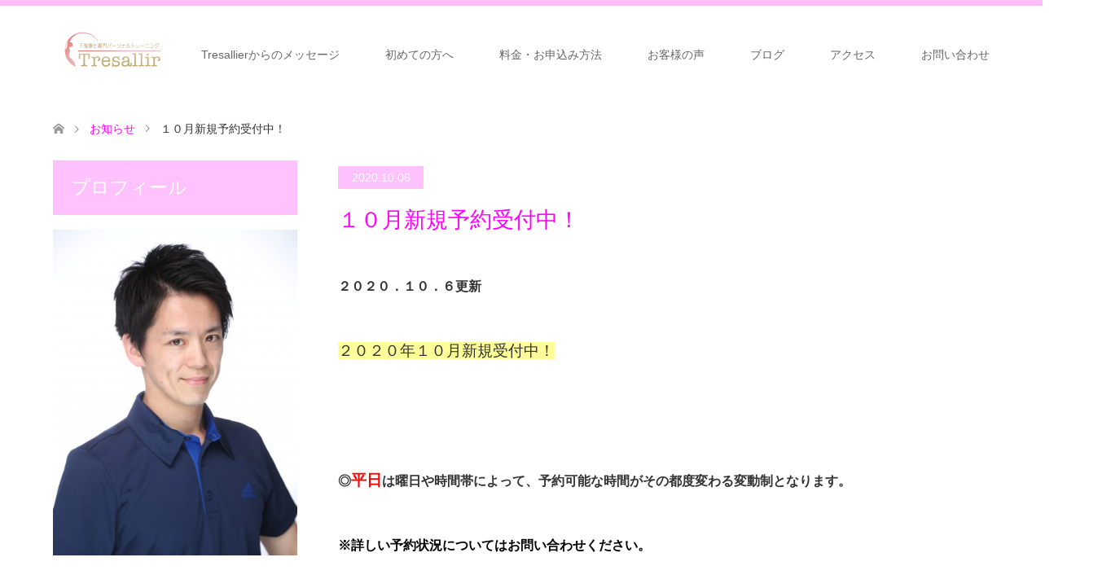

--- FILE ---
content_type: text/html; charset=UTF-8
request_url: https://yuuki-takimoto.com/news/%EF%BC%91%EF%BC%90%E6%9C%88%E6%96%B0%E8%A6%8F%E4%BA%88%E7%B4%84%E5%8F%97%E4%BB%98%E4%B8%AD%EF%BC%81
body_size: 16232
content:
<!DOCTYPE html>
<html lang="ja">
<head>
<meta charset="UTF-8">
<!--[if IE]><meta http-equiv="X-UA-Compatible" content="IE=edge"><![endif]-->
<meta name="viewport" content="width=device-width">
<title>１０月新規予約受付中！ | 東横線沿線　日吉　下腹痩せ専門パーソナルトレーニング</title>
<link rel="pingback" href="https://yuuki-takimoto.com/xmlrpc.php">
<meta name='robots' content='max-image-preview:large' />
	<style>img:is([sizes="auto" i], [sizes^="auto," i]) { contain-intrinsic-size: 3000px 1500px }</style>
	<link rel="alternate" type="application/rss+xml" title="東横線沿線　日吉　下腹痩せ専門パーソナルトレーニング &raquo; フィード" href="https://yuuki-takimoto.com/feed" />
<link rel="alternate" type="application/rss+xml" title="東横線沿線　日吉　下腹痩せ専門パーソナルトレーニング &raquo; コメントフィード" href="https://yuuki-takimoto.com/comments/feed" />
<script type="text/javascript">
/* <![CDATA[ */
window._wpemojiSettings = {"baseUrl":"https:\/\/s.w.org\/images\/core\/emoji\/15.0.3\/72x72\/","ext":".png","svgUrl":"https:\/\/s.w.org\/images\/core\/emoji\/15.0.3\/svg\/","svgExt":".svg","source":{"concatemoji":"https:\/\/yuuki-takimoto.com\/wp-includes\/js\/wp-emoji-release.min.js?ver=6.7.4"}};
/*! This file is auto-generated */
!function(i,n){var o,s,e;function c(e){try{var t={supportTests:e,timestamp:(new Date).valueOf()};sessionStorage.setItem(o,JSON.stringify(t))}catch(e){}}function p(e,t,n){e.clearRect(0,0,e.canvas.width,e.canvas.height),e.fillText(t,0,0);var t=new Uint32Array(e.getImageData(0,0,e.canvas.width,e.canvas.height).data),r=(e.clearRect(0,0,e.canvas.width,e.canvas.height),e.fillText(n,0,0),new Uint32Array(e.getImageData(0,0,e.canvas.width,e.canvas.height).data));return t.every(function(e,t){return e===r[t]})}function u(e,t,n){switch(t){case"flag":return n(e,"\ud83c\udff3\ufe0f\u200d\u26a7\ufe0f","\ud83c\udff3\ufe0f\u200b\u26a7\ufe0f")?!1:!n(e,"\ud83c\uddfa\ud83c\uddf3","\ud83c\uddfa\u200b\ud83c\uddf3")&&!n(e,"\ud83c\udff4\udb40\udc67\udb40\udc62\udb40\udc65\udb40\udc6e\udb40\udc67\udb40\udc7f","\ud83c\udff4\u200b\udb40\udc67\u200b\udb40\udc62\u200b\udb40\udc65\u200b\udb40\udc6e\u200b\udb40\udc67\u200b\udb40\udc7f");case"emoji":return!n(e,"\ud83d\udc26\u200d\u2b1b","\ud83d\udc26\u200b\u2b1b")}return!1}function f(e,t,n){var r="undefined"!=typeof WorkerGlobalScope&&self instanceof WorkerGlobalScope?new OffscreenCanvas(300,150):i.createElement("canvas"),a=r.getContext("2d",{willReadFrequently:!0}),o=(a.textBaseline="top",a.font="600 32px Arial",{});return e.forEach(function(e){o[e]=t(a,e,n)}),o}function t(e){var t=i.createElement("script");t.src=e,t.defer=!0,i.head.appendChild(t)}"undefined"!=typeof Promise&&(o="wpEmojiSettingsSupports",s=["flag","emoji"],n.supports={everything:!0,everythingExceptFlag:!0},e=new Promise(function(e){i.addEventListener("DOMContentLoaded",e,{once:!0})}),new Promise(function(t){var n=function(){try{var e=JSON.parse(sessionStorage.getItem(o));if("object"==typeof e&&"number"==typeof e.timestamp&&(new Date).valueOf()<e.timestamp+604800&&"object"==typeof e.supportTests)return e.supportTests}catch(e){}return null}();if(!n){if("undefined"!=typeof Worker&&"undefined"!=typeof OffscreenCanvas&&"undefined"!=typeof URL&&URL.createObjectURL&&"undefined"!=typeof Blob)try{var e="postMessage("+f.toString()+"("+[JSON.stringify(s),u.toString(),p.toString()].join(",")+"));",r=new Blob([e],{type:"text/javascript"}),a=new Worker(URL.createObjectURL(r),{name:"wpTestEmojiSupports"});return void(a.onmessage=function(e){c(n=e.data),a.terminate(),t(n)})}catch(e){}c(n=f(s,u,p))}t(n)}).then(function(e){for(var t in e)n.supports[t]=e[t],n.supports.everything=n.supports.everything&&n.supports[t],"flag"!==t&&(n.supports.everythingExceptFlag=n.supports.everythingExceptFlag&&n.supports[t]);n.supports.everythingExceptFlag=n.supports.everythingExceptFlag&&!n.supports.flag,n.DOMReady=!1,n.readyCallback=function(){n.DOMReady=!0}}).then(function(){return e}).then(function(){var e;n.supports.everything||(n.readyCallback(),(e=n.source||{}).concatemoji?t(e.concatemoji):e.wpemoji&&e.twemoji&&(t(e.twemoji),t(e.wpemoji)))}))}((window,document),window._wpemojiSettings);
/* ]]> */
</script>
<link rel='stylesheet' id='style-css' href='https://yuuki-takimoto.com/wp-content/themes/skin_tcd046-child/style.css?ver=1.1.1523954160' type='text/css' media='all' />
<style id='wp-emoji-styles-inline-css' type='text/css'>

	img.wp-smiley, img.emoji {
		display: inline !important;
		border: none !important;
		box-shadow: none !important;
		height: 1em !important;
		width: 1em !important;
		margin: 0 0.07em !important;
		vertical-align: -0.1em !important;
		background: none !important;
		padding: 0 !important;
	}
</style>
<link rel='stylesheet' id='wp-block-library-css' href='https://yuuki-takimoto.com/wp-includes/css/dist/block-library/style.min.css?ver=6.7.4' type='text/css' media='all' />
<style id='classic-theme-styles-inline-css' type='text/css'>
/*! This file is auto-generated */
.wp-block-button__link{color:#fff;background-color:#32373c;border-radius:9999px;box-shadow:none;text-decoration:none;padding:calc(.667em + 2px) calc(1.333em + 2px);font-size:1.125em}.wp-block-file__button{background:#32373c;color:#fff;text-decoration:none}
</style>
<style id='global-styles-inline-css' type='text/css'>
:root{--wp--preset--aspect-ratio--square: 1;--wp--preset--aspect-ratio--4-3: 4/3;--wp--preset--aspect-ratio--3-4: 3/4;--wp--preset--aspect-ratio--3-2: 3/2;--wp--preset--aspect-ratio--2-3: 2/3;--wp--preset--aspect-ratio--16-9: 16/9;--wp--preset--aspect-ratio--9-16: 9/16;--wp--preset--color--black: #000000;--wp--preset--color--cyan-bluish-gray: #abb8c3;--wp--preset--color--white: #ffffff;--wp--preset--color--pale-pink: #f78da7;--wp--preset--color--vivid-red: #cf2e2e;--wp--preset--color--luminous-vivid-orange: #ff6900;--wp--preset--color--luminous-vivid-amber: #fcb900;--wp--preset--color--light-green-cyan: #7bdcb5;--wp--preset--color--vivid-green-cyan: #00d084;--wp--preset--color--pale-cyan-blue: #8ed1fc;--wp--preset--color--vivid-cyan-blue: #0693e3;--wp--preset--color--vivid-purple: #9b51e0;--wp--preset--gradient--vivid-cyan-blue-to-vivid-purple: linear-gradient(135deg,rgba(6,147,227,1) 0%,rgb(155,81,224) 100%);--wp--preset--gradient--light-green-cyan-to-vivid-green-cyan: linear-gradient(135deg,rgb(122,220,180) 0%,rgb(0,208,130) 100%);--wp--preset--gradient--luminous-vivid-amber-to-luminous-vivid-orange: linear-gradient(135deg,rgba(252,185,0,1) 0%,rgba(255,105,0,1) 100%);--wp--preset--gradient--luminous-vivid-orange-to-vivid-red: linear-gradient(135deg,rgba(255,105,0,1) 0%,rgb(207,46,46) 100%);--wp--preset--gradient--very-light-gray-to-cyan-bluish-gray: linear-gradient(135deg,rgb(238,238,238) 0%,rgb(169,184,195) 100%);--wp--preset--gradient--cool-to-warm-spectrum: linear-gradient(135deg,rgb(74,234,220) 0%,rgb(151,120,209) 20%,rgb(207,42,186) 40%,rgb(238,44,130) 60%,rgb(251,105,98) 80%,rgb(254,248,76) 100%);--wp--preset--gradient--blush-light-purple: linear-gradient(135deg,rgb(255,206,236) 0%,rgb(152,150,240) 100%);--wp--preset--gradient--blush-bordeaux: linear-gradient(135deg,rgb(254,205,165) 0%,rgb(254,45,45) 50%,rgb(107,0,62) 100%);--wp--preset--gradient--luminous-dusk: linear-gradient(135deg,rgb(255,203,112) 0%,rgb(199,81,192) 50%,rgb(65,88,208) 100%);--wp--preset--gradient--pale-ocean: linear-gradient(135deg,rgb(255,245,203) 0%,rgb(182,227,212) 50%,rgb(51,167,181) 100%);--wp--preset--gradient--electric-grass: linear-gradient(135deg,rgb(202,248,128) 0%,rgb(113,206,126) 100%);--wp--preset--gradient--midnight: linear-gradient(135deg,rgb(2,3,129) 0%,rgb(40,116,252) 100%);--wp--preset--font-size--small: 13px;--wp--preset--font-size--medium: 20px;--wp--preset--font-size--large: 36px;--wp--preset--font-size--x-large: 42px;--wp--preset--spacing--20: 0.44rem;--wp--preset--spacing--30: 0.67rem;--wp--preset--spacing--40: 1rem;--wp--preset--spacing--50: 1.5rem;--wp--preset--spacing--60: 2.25rem;--wp--preset--spacing--70: 3.38rem;--wp--preset--spacing--80: 5.06rem;--wp--preset--shadow--natural: 6px 6px 9px rgba(0, 0, 0, 0.2);--wp--preset--shadow--deep: 12px 12px 50px rgba(0, 0, 0, 0.4);--wp--preset--shadow--sharp: 6px 6px 0px rgba(0, 0, 0, 0.2);--wp--preset--shadow--outlined: 6px 6px 0px -3px rgba(255, 255, 255, 1), 6px 6px rgba(0, 0, 0, 1);--wp--preset--shadow--crisp: 6px 6px 0px rgba(0, 0, 0, 1);}:where(.is-layout-flex){gap: 0.5em;}:where(.is-layout-grid){gap: 0.5em;}body .is-layout-flex{display: flex;}.is-layout-flex{flex-wrap: wrap;align-items: center;}.is-layout-flex > :is(*, div){margin: 0;}body .is-layout-grid{display: grid;}.is-layout-grid > :is(*, div){margin: 0;}:where(.wp-block-columns.is-layout-flex){gap: 2em;}:where(.wp-block-columns.is-layout-grid){gap: 2em;}:where(.wp-block-post-template.is-layout-flex){gap: 1.25em;}:where(.wp-block-post-template.is-layout-grid){gap: 1.25em;}.has-black-color{color: var(--wp--preset--color--black) !important;}.has-cyan-bluish-gray-color{color: var(--wp--preset--color--cyan-bluish-gray) !important;}.has-white-color{color: var(--wp--preset--color--white) !important;}.has-pale-pink-color{color: var(--wp--preset--color--pale-pink) !important;}.has-vivid-red-color{color: var(--wp--preset--color--vivid-red) !important;}.has-luminous-vivid-orange-color{color: var(--wp--preset--color--luminous-vivid-orange) !important;}.has-luminous-vivid-amber-color{color: var(--wp--preset--color--luminous-vivid-amber) !important;}.has-light-green-cyan-color{color: var(--wp--preset--color--light-green-cyan) !important;}.has-vivid-green-cyan-color{color: var(--wp--preset--color--vivid-green-cyan) !important;}.has-pale-cyan-blue-color{color: var(--wp--preset--color--pale-cyan-blue) !important;}.has-vivid-cyan-blue-color{color: var(--wp--preset--color--vivid-cyan-blue) !important;}.has-vivid-purple-color{color: var(--wp--preset--color--vivid-purple) !important;}.has-black-background-color{background-color: var(--wp--preset--color--black) !important;}.has-cyan-bluish-gray-background-color{background-color: var(--wp--preset--color--cyan-bluish-gray) !important;}.has-white-background-color{background-color: var(--wp--preset--color--white) !important;}.has-pale-pink-background-color{background-color: var(--wp--preset--color--pale-pink) !important;}.has-vivid-red-background-color{background-color: var(--wp--preset--color--vivid-red) !important;}.has-luminous-vivid-orange-background-color{background-color: var(--wp--preset--color--luminous-vivid-orange) !important;}.has-luminous-vivid-amber-background-color{background-color: var(--wp--preset--color--luminous-vivid-amber) !important;}.has-light-green-cyan-background-color{background-color: var(--wp--preset--color--light-green-cyan) !important;}.has-vivid-green-cyan-background-color{background-color: var(--wp--preset--color--vivid-green-cyan) !important;}.has-pale-cyan-blue-background-color{background-color: var(--wp--preset--color--pale-cyan-blue) !important;}.has-vivid-cyan-blue-background-color{background-color: var(--wp--preset--color--vivid-cyan-blue) !important;}.has-vivid-purple-background-color{background-color: var(--wp--preset--color--vivid-purple) !important;}.has-black-border-color{border-color: var(--wp--preset--color--black) !important;}.has-cyan-bluish-gray-border-color{border-color: var(--wp--preset--color--cyan-bluish-gray) !important;}.has-white-border-color{border-color: var(--wp--preset--color--white) !important;}.has-pale-pink-border-color{border-color: var(--wp--preset--color--pale-pink) !important;}.has-vivid-red-border-color{border-color: var(--wp--preset--color--vivid-red) !important;}.has-luminous-vivid-orange-border-color{border-color: var(--wp--preset--color--luminous-vivid-orange) !important;}.has-luminous-vivid-amber-border-color{border-color: var(--wp--preset--color--luminous-vivid-amber) !important;}.has-light-green-cyan-border-color{border-color: var(--wp--preset--color--light-green-cyan) !important;}.has-vivid-green-cyan-border-color{border-color: var(--wp--preset--color--vivid-green-cyan) !important;}.has-pale-cyan-blue-border-color{border-color: var(--wp--preset--color--pale-cyan-blue) !important;}.has-vivid-cyan-blue-border-color{border-color: var(--wp--preset--color--vivid-cyan-blue) !important;}.has-vivid-purple-border-color{border-color: var(--wp--preset--color--vivid-purple) !important;}.has-vivid-cyan-blue-to-vivid-purple-gradient-background{background: var(--wp--preset--gradient--vivid-cyan-blue-to-vivid-purple) !important;}.has-light-green-cyan-to-vivid-green-cyan-gradient-background{background: var(--wp--preset--gradient--light-green-cyan-to-vivid-green-cyan) !important;}.has-luminous-vivid-amber-to-luminous-vivid-orange-gradient-background{background: var(--wp--preset--gradient--luminous-vivid-amber-to-luminous-vivid-orange) !important;}.has-luminous-vivid-orange-to-vivid-red-gradient-background{background: var(--wp--preset--gradient--luminous-vivid-orange-to-vivid-red) !important;}.has-very-light-gray-to-cyan-bluish-gray-gradient-background{background: var(--wp--preset--gradient--very-light-gray-to-cyan-bluish-gray) !important;}.has-cool-to-warm-spectrum-gradient-background{background: var(--wp--preset--gradient--cool-to-warm-spectrum) !important;}.has-blush-light-purple-gradient-background{background: var(--wp--preset--gradient--blush-light-purple) !important;}.has-blush-bordeaux-gradient-background{background: var(--wp--preset--gradient--blush-bordeaux) !important;}.has-luminous-dusk-gradient-background{background: var(--wp--preset--gradient--luminous-dusk) !important;}.has-pale-ocean-gradient-background{background: var(--wp--preset--gradient--pale-ocean) !important;}.has-electric-grass-gradient-background{background: var(--wp--preset--gradient--electric-grass) !important;}.has-midnight-gradient-background{background: var(--wp--preset--gradient--midnight) !important;}.has-small-font-size{font-size: var(--wp--preset--font-size--small) !important;}.has-medium-font-size{font-size: var(--wp--preset--font-size--medium) !important;}.has-large-font-size{font-size: var(--wp--preset--font-size--large) !important;}.has-x-large-font-size{font-size: var(--wp--preset--font-size--x-large) !important;}
:where(.wp-block-post-template.is-layout-flex){gap: 1.25em;}:where(.wp-block-post-template.is-layout-grid){gap: 1.25em;}
:where(.wp-block-columns.is-layout-flex){gap: 2em;}:where(.wp-block-columns.is-layout-grid){gap: 2em;}
:root :where(.wp-block-pullquote){font-size: 1.5em;line-height: 1.6;}
</style>
<link rel='stylesheet' id='contact-form-7-css' href='https://yuuki-takimoto.com/wp-content/plugins/contact-form-7/includes/css/styles.css?ver=6.1.4' type='text/css' media='all' />
<link rel='stylesheet' id='chld_thm_cfg_parent-css' href='https://yuuki-takimoto.com/wp-content/themes/skin_tcd046/style.css?ver=6.7.4' type='text/css' media='all' />
<script type="text/javascript" src="https://yuuki-takimoto.com/wp-includes/js/jquery/jquery.min.js?ver=3.7.1" id="jquery-core-js"></script>
<script type="text/javascript" src="https://yuuki-takimoto.com/wp-includes/js/jquery/jquery-migrate.min.js?ver=3.4.1" id="jquery-migrate-js"></script>
<link rel="https://api.w.org/" href="https://yuuki-takimoto.com/wp-json/" /><link rel="canonical" href="https://yuuki-takimoto.com/news/%ef%bc%91%ef%bc%90%e6%9c%88%e6%96%b0%e8%a6%8f%e4%ba%88%e7%b4%84%e5%8f%97%e4%bb%98%e4%b8%ad%ef%bc%81" />
<link rel='shortlink' href='https://yuuki-takimoto.com/?p=4409' />
<link rel="alternate" title="oEmbed (JSON)" type="application/json+oembed" href="https://yuuki-takimoto.com/wp-json/oembed/1.0/embed?url=https%3A%2F%2Fyuuki-takimoto.com%2Fnews%2F%25ef%25bc%2591%25ef%25bc%2590%25e6%259c%2588%25e6%2596%25b0%25e8%25a6%258f%25e4%25ba%2588%25e7%25b4%2584%25e5%258f%2597%25e4%25bb%2598%25e4%25b8%25ad%25ef%25bc%2581" />
<link rel="alternate" title="oEmbed (XML)" type="text/xml+oembed" href="https://yuuki-takimoto.com/wp-json/oembed/1.0/embed?url=https%3A%2F%2Fyuuki-takimoto.com%2Fnews%2F%25ef%25bc%2591%25ef%25bc%2590%25e6%259c%2588%25e6%2596%25b0%25e8%25a6%258f%25e4%25ba%2588%25e7%25b4%2584%25e5%258f%2597%25e4%25bb%2598%25e4%25b8%25ad%25ef%25bc%2581&#038;format=xml" />
<!-- Facebook Pixel Code -->
<script>
  !function(f,b,e,v,n,t,s)
  {if(f.fbq)return;n=f.fbq=function(){n.callMethod?
  n.callMethod.apply(n,arguments):n.queue.push(arguments)};
  if(!f._fbq)f._fbq=n;n.push=n;n.loaded=!0;n.version='2.0';
  n.queue=[];t=b.createElement(e);t.async=!0;
  t.src=v;s=b.getElementsByTagName(e)[0];
  s.parentNode.insertBefore(t,s)}(window, document,'script',
  'https://connect.facebook.net/en_US/fbevents.js');
  fbq('init', '2681240675225284');
  fbq('track', 'PageView');
</script>
<noscript><img height="1" width="1" style="display:none"
  src="https://www.facebook.com/tr?id=2681240675225284&ev=PageView&noscript=1"
/></noscript>
<!-- End Facebook Pixel Code --><link rel="llms-sitemap" href="https://yuuki-takimoto.com/llms.txt" />

<link rel="stylesheet" href="https://yuuki-takimoto.com/wp-content/themes/skin_tcd046/css/design-plus.css?ver=1.1.1523954160">
<link rel="stylesheet" href="https://yuuki-takimoto.com/wp-content/themes/skin_tcd046/css/sns-botton.css?ver=1.1.1523954160">
<link rel="stylesheet" href="https://yuuki-takimoto.com/wp-content/themes/skin_tcd046/css/responsive.css?ver=1.1.1523954160">
<link rel="stylesheet" href="https://yuuki-takimoto.com/wp-content/themes/skin_tcd046/css/footer-bar.css?ver=1.1.1523954160">

<script src="https://yuuki-takimoto.com/wp-content/themes/skin_tcd046/js/jquery.easing.1.3.js?ver=1.1.1523954160"></script>
<script src="https://yuuki-takimoto.com/wp-content/themes/skin_tcd046/js/jscript.js?ver=1.1.1523954160"></script>
<script src="https://yuuki-takimoto.com/wp-content/themes/skin_tcd046/js/comment.js?ver=1.1.1523954160"></script>
<script src="https://yuuki-takimoto.com/wp-content/themes/skin_tcd046/js/header_fix.js?ver=1.1.1523954160"></script>

<style type="text/css">
body, input, textarea { font-family: Arial, "ヒラギノ角ゴ ProN W3", "Hiragino Kaku Gothic ProN", "メイリオ", Meiryo, sans-serif; }
.rich_font { font-weight:500; font-family: "Times New Roman" , "游明朝" , "Yu Mincho" , "游明朝体" , "YuMincho" , "ヒラギノ明朝 Pro W3" , "Hiragino Mincho Pro" , "HiraMinProN-W3" , "HGS明朝E" , "ＭＳ Ｐ明朝" , "MS PMincho" , serif; }

#header .logo { font-size:24px; }
.fix_top.header_fix #header .logo { font-size:20px; }
#footer_logo .logo { font-size:24px; }
#post_title { font-size:36px; }
body, .post_content { font-size:18px; }

@media screen and (max-width:991px) {
  #header .logo { font-size:18px; }
  .mobile_fix_top.header_fix #header .logo { font-size:18px; }
  #post_title { font-size:20px; }
  body, .post_content { font-size:16px; }
}

#left_col { float:right; }
#side_col { float:left; }



.image {
overflow: hidden;
-webkit-transition: 0.35s;
-moz-transition: 0.35s;
-ms-transition: 0.35s;
transition: 0.35s;
}
.image img {
-webkit-transform: scale(1);
-webkit-transition-property: opacity, scale, -webkit-transform;
-webkit-transition: 0.35s;
-moz-transform: scale(1);
-moz-transition-property: opacity, scale, -moz-transform;
-moz-transition: 0.35s;
-ms-transform: scale(1);
-ms-transition-property: opacity, scale, -ms-transform;
-ms-transition: 0.35s;
-o-transform: scale(1);
-o-transition-property: opacity, scale, -o-transform;
-o-transition: 0.35s;
transform: scale(1);
transition-property: opacity, scale, -webkit-transform;
transition: 0.35s;
-webkit-backface-visibility:hidden; backface-visibility:hidden;
}
.image:hover img, a:hover .image img {
 -webkit-transform: scale(1.2); -moz-transform: scale(1.2); -ms-transform: scale(1.2); -o-transform: scale(1.2); transform: scale(1.2);
}

.headline_bg_l, .headline_bg, ul.meta .category span, .page_navi a:hover, .page_navi span.current, .page_navi p.back a:hover,
#post_pagination p, #post_pagination a:hover, #previous_next_post2 a:hover, .single-news #post_meta_top .date, .single-campaign #post_meta_top .date, ol#voice_list .info .voice_button a:hover, .voice_user .voice_name, .voice_course .course_button a, .side_headline, #footer_top,
#comment_header ul li a:hover, #comment_header ul li.comment_switch_active a, #comment_header #comment_closed p, #submit_comment
{ background-color:#FFC2FF; }

.page_navi a:hover, .page_navi span.current, #post_pagination p, #comment_header ul li.comment_switch_active a, #comment_header #comment_closed p, #guest_info input:focus, #comment_textarea textarea:focus
{ border-color:#FFC2FF; }

#comment_header ul li.comment_switch_active a:after, #comment_header #comment_closed p:after
{ border-color:#FFC2FF transparent transparent transparent; }

a:hover, #global_menu > ul > li > a:hover, #bread_crumb li a, #bread_crumb li.home a:hover:before, ul.meta .date, .footer_headline, .footer_widget a:hover,
#post_title, #previous_next_post a:hover, #previous_next_post a:hover:before, #previous_next_post a:hover:after,
#recent_news .info .date, .course_category .course_category_headline, .course_category .info .headline, ol#voice_list .info .voice_name, dl.interview dt, .voice_course .course_button a:hover, ol#staff_list .info .staff_name, .staff_info .staff_detail .staff_name, .staff_info .staff_detail .staff_social_link li a:hover:before,
.styled_post_list1 .date, .collapse_category_list li a:hover, .tcdw_course_list_widget .course_list li .image, .side_widget.tcdw_banner_list_widget .side_headline, ul.banner_list li .image,
#index_content1 .caption .headline, #index_course li .image, #index_news .date, #index_voice li .info .voice_name, #index_blog .headline, .table.pb_pricemenu td.menu, .side_widget .campaign_list .date, .side_widget .news_list .date, .side_widget .staff_list .staff_name, .side_widget .voice_list .voice_name
{ color:#FF00FF; }

#footer_bottom, a.index_blog_button:hover, .widget_search #search-btn input:hover, .widget_search #searchsubmit:hover, .widget.google_search #searchsubmit:hover, #submit_comment:hover, #header_slider .slick-dots li button:hover, #header_slider .slick-dots li.slick-active button
{ background-color:#FF00FF; }

.post_content a { color:#FF00FF; }

#archive_wrapper, #related_post ol { background-color:rgba(255,194,255,0.15); }
#index_course li.noimage .image, .course_category .noimage .imagebox, .tcdw_course_list_widget .course_list li.noimage .image { background:rgba(255,194,255,0.3); }

#index_blog, #footer_widget, .course_categories li a.active, .course_categories li a:hover, .styled_post_list1_tabs li { background-color:rgba(255,171,247,0.15); }
#index_topics { background:rgba(255,171,247,0.8); }
#header { border-top-color:rgba(255,171,247,0.8); }

@media screen and (min-width:992px) {
  .fix_top.header_fix #header { background-color:rgba(255,171,247,0.9); }
  #global_menu ul ul a { background-color:#FFC2FF; }
  #global_menu ul ul a:hover { background-color:#FF00FF; }
}
@media screen and (max-width:991px) {
  a.menu_button.active { background:rgba(255,171,247,0.8); };
  .mobile_fix_top.header_fix #header { background-color:rgba(255,171,247,0.9); }
  #global_menu { background-color:#FFC2FF; }
  #global_menu a:hover { background-color:#FF00FF; }
}
@media screen and (max-width:991px) {
  .mobile_fix_top.header_fix #header { background-color:rgba(255,171,247,0.9); }
}


</style>

<style type="text/css"></style>		<style type="text/css" id="wp-custom-css">
			/* 全体の本文サイズ（スマホ最適） */
body {
    font-size: 18px !important;
    line-height: 1.85;
    font-family: Verdana, sans-serif;
    color: #333;
}

/* 見出し（H1） */
h1 {
    font-size: 34px !important;
    font-family: Georgia, serif;
    font-weight: 700;
    line-height: 1.25;
    margin: 40px 0 25px;
    color: #222;
}

/* 見出し（H2） */
h2 {
    font-size: 26px !important;
    font-family: Georgia, serif;
    font-weight: 700;
    line-height: 1.35;
    margin: 35px 0 20px;
    color: #222;
}

/* 見出し（H3） */
h3 {
    font-size: 22px !important;
    font-family: Georgia, serif;
    font-weight: 600;
    line-height: 1.4;
    margin: 30px 0 15px;
    color: #222;
}

/* 赤強調 */
.red {
    color: #C73434;
    font-weight: 700;
}

/* 画像中央寄せ */
.center-img {
    display: block;
    margin: 25px auto;
    max-width: 95%;
}
/* 本文のサイズ */
body {
    font-size: 15pt !important;
    line-height: 1.9;
    font-family: Verdana, sans-serif;
}

/* 見出し（H1） */
h1 {
    font-size: 26pt !important;
    font-family: Georgia, serif;
    font-weight: bold;
}

/* 見出し（H2） */
h2 {
    font-size: 20pt !important;
    font-family: Georgia, serif;
    font-weight: bold;
}

/* 見出し（H3） */
h3 {
    font-size: 17pt !important;
    font-family: Georgia, serif;
    font-weight: bold;
}

/* 赤強調 */
.red {
    color: #C73434;
    font-weight: bold;
}

/* 画像を中央に揃える */
.center-img {
    display: block;
    margin: 25px auto;
    max-width: 95%;
}
.grecaptcha-badge {
    visibility:hidden;
}		</style>
		<!-- Global site tag (gtag.js) - Google Analytics -->
<script async src="https://www.googletagmanager.com/gtag/js?id=UA-98201891-1"></script>
<script>
  window.dataLayer = window.dataLayer || [];
  function gtag(){dataLayer.push(arguments);}
  gtag('js', new Date());

  gtag('config', 'UA-98201891-1');
</script>
</head>
<body id="body" class="news-template-default single single-news postid-4409 fix_top">


 <div id="header" class="clearfix">
  <div class="header_inner">
   <div id="header_logo">
    <div id="logo_image">
 <h1 class="logo">
  <a href="https://yuuki-takimoto.com/" title="東横線沿線　日吉　下腹痩せ専門パーソナルトレーニング" data-label="東横線沿線　日吉　下腹痩せ専門パーソナルトレーニング"><img class="h_logo" src="https://yuuki-takimoto.com/wp-content/uploads/2018/04/Tresallir-d2-12-e1524099971706.png?1768696208" alt="東横線沿線　日吉　下腹痩せ専門パーソナルトレーニング" title="東横線沿線　日吉　下腹痩せ専門パーソナルトレーニング" /></a>
 </h1>
</div>
<div id="logo_image_fixed">
 <p class="logo"><a href="https://yuuki-takimoto.com/" title="東横線沿線　日吉　下腹痩せ専門パーソナルトレーニング"><img class="s_logo" src="https://yuuki-takimoto.com/wp-content/uploads/2018/04/Tresallir-d1-1-2-e1524101107320.png?1768696208" alt="東横線沿線　日吉　下腹痩せ専門パーソナルトレーニング" title="東横線沿線　日吉　下腹痩せ専門パーソナルトレーニング" /></a></p>
</div>
   </div>

      <a href="#" class="menu_button"><span>menu</span></a>
   <div id="global_menu">
    <ul id="menu-gnavi" class="menu"><li id="menu-item-2242" class="menu-item menu-item-type-post_type menu-item-object-page menu-item-2242"><a href="https://yuuki-takimoto.com/message_from_tresallir">Tresallierからのメッセージ</a></li>
<li id="menu-item-23" class="menu-item menu-item-type-post_type menu-item-object-page menu-item-has-children menu-item-23"><a href="https://yuuki-takimoto.com/firsttime">初めての方へ</a>
<ul class="sub-menu">
	<li id="menu-item-1925" class="menu-item menu-item-type-post_type menu-item-object-page menu-item-1925"><a href="https://yuuki-takimoto.com/pfofile">プロフィール</a></li>
	<li id="menu-item-1924" class="menu-item menu-item-type-post_type menu-item-object-page menu-item-1924"><a href="https://yuuki-takimoto.com/concept">Tresallirのコンセプト</a></li>
	<li id="menu-item-1926" class="menu-item menu-item-type-post_type menu-item-object-page menu-item-1926"><a href="https://yuuki-takimoto.com/media">メディア情報</a></li>
</ul>
</li>
<li id="menu-item-24" class="menu-item menu-item-type-post_type menu-item-object-page menu-item-has-children menu-item-24"><a href="https://yuuki-takimoto.com/price">料金・お申込み方法</a>
<ul class="sub-menu">
	<li id="menu-item-1928" class="menu-item menu-item-type-post_type menu-item-object-page menu-item-1928"><a href="https://yuuki-takimoto.com/counseling">まずはカウンセリング＆体験から</a></li>
	<li id="menu-item-1929" class="menu-item menu-item-type-post_type menu-item-object-page menu-item-1929"><a href="https://yuuki-takimoto.com/guarantee">安心サポート体制</a></li>
	<li id="menu-item-5198" class="menu-item menu-item-type-post_type menu-item-object-page menu-item-5198"><a href="https://yuuki-takimoto.com/%e7%89%b9%e5%ae%9a%e5%95%86%e5%8f%96%e5%bc%95%e6%b3%95%e3%81%ab%e5%9f%ba%e3%81%a5%e3%81%8f%e8%a1%a8%e8%a8%98">特定商取引法に基づく表記</a></li>
	<li id="menu-item-5450" class="menu-item menu-item-type-post_type menu-item-object-page menu-item-5450"><a href="https://yuuki-takimoto.com/%e5%80%8b%e4%ba%ba%e6%83%85%e5%a0%b1%e4%bf%9d%e8%ad%b7%e6%96%b9%e9%87%9d%ef%bc%88%e3%83%97%e3%83%a9%e3%82%a4%e3%83%90%e3%82%b7%e3%83%bc%e3%83%9d%e3%83%aa%e3%82%b7%e3%83%bc%ef%bc%89">個人情報保護方針（プライバシーポリシー）</a></li>
</ul>
</li>
<li id="menu-item-1998" class="menu-item menu-item-type-custom menu-item-object-custom menu-item-has-children menu-item-1998"><a href="https://yuuki-takimoto.com/voice">お客様の声</a>
<ul class="sub-menu">
	<li id="menu-item-1931" class="menu-item menu-item-type-post_type menu-item-object-page menu-item-1931"><a href="https://yuuki-takimoto.com/before-after">Before &#038; After ～理想を叶えたお客様の変化～</a></li>
</ul>
</li>
<li id="menu-item-1932" class="menu-item menu-item-type-post_type menu-item-object-page current_page_parent menu-item-1932"><a href="https://yuuki-takimoto.com/blog">ブログ</a></li>
<li id="menu-item-1933" class="menu-item menu-item-type-post_type menu-item-object-page menu-item-1933"><a href="https://yuuki-takimoto.com/access">アクセス</a></li>
<li id="menu-item-26" class="menu-item menu-item-type-post_type menu-item-object-page menu-item-has-children menu-item-26"><a href="https://yuuki-takimoto.com/contact">お問い合わせ</a>
<ul class="sub-menu">
	<li id="menu-item-1942" class="menu-item menu-item-type-post_type menu-item-object-page menu-item-1942"><a href="https://yuuki-takimoto.com/q%ef%bc%86a">Q＆A</a></li>
</ul>
</li>
</ul>   </div>
     </div>
 </div><!-- END #header -->

 <div id="main_contents" class="clearfix">


<div id="bread_crumb">

<ul class="clearfix">
 <li itemscope="itemscope" itemtype="http://data-vocabulary.org/Breadcrumb" class="home"><a itemprop="url" href="https://yuuki-takimoto.com/"><span itemprop="title">ホーム</span></a></li>

 <li itemscope="itemscope" itemtype="http://data-vocabulary.org/Breadcrumb"><a itemprop="url" href="https://yuuki-takimoto.com/news"><span itemprop="title">お知らせ</span></a></li>
 <li class="last">１０月新規予約受付中！</li>

</ul>
</div>

<div id="main_col" class="clearfix">

<div id="left_col">

 
 <div id="article">

    <ul id="post_meta_top" class="clearfix">
   <li class="date"><time class="entry-date updated" datetime="2020-10-06T14:55:58+09:00">2020.10.06</time></li>
  </ul>
  
  <h2 id="post_title" class="rich_font">１０月新規予約受付中！</h2>

  
  
  <div class="post_content clearfix">
   <p><span style="font-size: 12pt;"><strong>２０２０．１０．６更新</strong></span></p>
<p><span style="font-size: 14pt;"><span style="background-color: #ffff99;">２０２０年１０</span><span style="background-color: #ffff99;">月新規受付中！</span></span></p>
<p>&nbsp;</p>
<p><strong><span style="font-size: 12pt;">◎<span style="color: #ff0000; font-size: 14pt;">平日</span>は曜日や時間帯によって、予約可能な時間がその都度変わる変動制となります。<br />
</span></strong></p>
<p><span style="font-size: 12pt;"><strong><span style="color: #000000;">※詳しい予約状況についてはお問い合わせください。</span></strong></span></p>
<p><strong><span style="font-size: 12pt;"> </span></strong></p>
<p><strong style="font-size: 18.6667px; color: #ff0000;"><span style="color: #000000;">◎</span>土日<span style="font-size: 12pt; color: #000000;">の予約状況↓</span></strong></p>
<p><span style="color: #ff0000;"><span style="font-size: 12pt;"><strong><span style="color: #000000;"><span style="font-size: 14pt;">【日吉スタジオ店】</span></p>
<p><span style="font-size: 14pt;">◎</span></span></strong></span><strong><span style="color: #000000; font-size: 12pt;"><span style="font-size: 14pt;">土曜日</span></p>
<p>〇午前(８時～１２時)<br />
</span></strong></span><span style="color: #ff0000;"><strong><span style="color: #ff0000; font-size: 12pt;">→１名様募集！<br />
人気の枠に空きが出ました！</span></strong></span></p>
<p><span style="color: #ff0000;"><strong><span style="color: #000000; font-size: 12pt;">×午後(１３時～１７時)<br />
</span></strong></span><span style="color: #ff0000; font-size: 12pt;"><strong><span style="color: #ff0000;">→<span style="font-size: 12pt;">キャンセル待ちのご案内となります。</span></span></strong></span></p>
<p><span style="color: #ff0000;"><strong><span style="color: #000000; font-size: 12pt;">×午後(１８時～２２時)<br />
</span></strong></span><span style="color: #ff0000;"><strong>→<span style="font-size: 12pt;">キャンセル待ちのご案内となります。</span></strong></span></p>
<p>&nbsp;</p>
<p>&nbsp;</p>
<p><strong><span style="font-size: 14pt;">【都立大学店】</span></strong></p>
<p><span style="color: #ff0000;"><span style="color: #000000; font-size: 14pt;"><strong>◎日</strong></span><strong><span style="color: #000000;"><span style="font-size: 14pt;">曜日</span><br />
<span style="font-size: 12pt;">〇午前(８時～１２時)<br />
<span style="color: #ff0000; font-size: 12pt;">→１名様募集！<br />
人気の枠に空きが出ました！</p>
<p></span></span></span></strong></span></p>
<p><span style="color: #ff0000;"><strong><span style="color: #000000;"><span style="font-size: 12pt;">×午後(１２時～１７時)<br />
</span></span></strong></span><span style="color: #ff0000;"><strong>→<span style="font-size: 12pt;">キャンセル待ちのご案内となります。</p>
<p></span></strong></span></p>
<p><span style="color: #ff0000;"><strong><span style="color: #000000;"><span style="font-size: 12pt;">×午後(１７時～２２時)</span><br />
</span></strong></span><span style="color: #ff0000; font-size: 12pt;"><strong>→キャンセル待ちのご案内となります。</strong></span></p>
<p>&nbsp;</p>
<p><span style="font-size: 12pt;">※固定曜日、時間がご希望の場合は予約の際にお申し付けください。<br />
</span><span style="font-size: 12pt;">※曜日は固定制ではありません。</span><br />
<span style="font-size: 12pt;">※新規受付状況は随時変更しているため上記と異なる場合があります。</span></p>
<p><span style="font-size: 12pt;">体験・トレーニング・キャンセル待ちをご希望、またはご相談がある方は<span style="font-size: 14pt;"><a href="https://yuuki-takimoto.com/contact"><strong>お問い合わせフォーム</strong></a></span>よりご連絡ください。</span></p>
<p><span style="font-size: 12pt;">お気軽にお問い合わせください。<br />
</span></p>
<p>&nbsp;</p>
<p><a href="https://yuuki-takimoto.com/wp-content/uploads/2020/01/DSC_5045.jpg"><img fetchpriority="high" decoding="async" class="alignnone  wp-image-3955" src="https://yuuki-takimoto.com/wp-content/uploads/2020/01/DSC_5045.jpg" alt="" width="500" height="334" srcset="https://yuuki-takimoto.com/wp-content/uploads/2020/01/DSC_5045.jpg 1500w, https://yuuki-takimoto.com/wp-content/uploads/2020/01/DSC_5045-300x200.jpg 300w, https://yuuki-takimoto.com/wp-content/uploads/2020/01/DSC_5045-768x513.jpg 768w, https://yuuki-takimoto.com/wp-content/uploads/2020/01/DSC_5045-1024x683.jpg 1024w, https://yuuki-takimoto.com/wp-content/uploads/2020/01/DSC_5045-800x534.jpg 800w, https://yuuki-takimoto.com/wp-content/uploads/2020/01/DSC_5045-1150x767.jpg 1150w" sizes="(max-width: 500px) 100vw, 500px" /></a></p>
<p><a href="https://yuuki-takimoto.com/wp-content/uploads/2020/01/DSC_4988.jpg"><img decoding="async" class="alignnone  wp-image-3956" src="https://yuuki-takimoto.com/wp-content/uploads/2020/01/DSC_4988.jpg" alt="" width="500" height="334" srcset="https://yuuki-takimoto.com/wp-content/uploads/2020/01/DSC_4988.jpg 1500w, https://yuuki-takimoto.com/wp-content/uploads/2020/01/DSC_4988-300x200.jpg 300w, https://yuuki-takimoto.com/wp-content/uploads/2020/01/DSC_4988-768x513.jpg 768w, https://yuuki-takimoto.com/wp-content/uploads/2020/01/DSC_4988-1024x683.jpg 1024w, https://yuuki-takimoto.com/wp-content/uploads/2020/01/DSC_4988-800x534.jpg 800w, https://yuuki-takimoto.com/wp-content/uploads/2020/01/DSC_4988-1150x767.jpg 1150w" sizes="(max-width: 500px) 100vw, 500px" /></a></p>
<p><img decoding="async" class="alignnone  wp-image-3957" src="https://yuuki-takimoto.com/wp-content/uploads/2020/01/DSC_4883.jpg" alt="" width="500" height="334" srcset="https://yuuki-takimoto.com/wp-content/uploads/2020/01/DSC_4883.jpg 1500w, https://yuuki-takimoto.com/wp-content/uploads/2020/01/DSC_4883-300x200.jpg 300w, https://yuuki-takimoto.com/wp-content/uploads/2020/01/DSC_4883-768x513.jpg 768w, https://yuuki-takimoto.com/wp-content/uploads/2020/01/DSC_4883-1024x683.jpg 1024w, https://yuuki-takimoto.com/wp-content/uploads/2020/01/DSC_4883-800x534.jpg 800w, https://yuuki-takimoto.com/wp-content/uploads/2020/01/DSC_4883-1150x767.jpg 1150w" sizes="(max-width: 500px) 100vw, 500px" /></p>
     </div>

    <div class="single_share clearfix" id="single_share_bottom">
   <div class="share-type1 share-btm">
 
	<div class="sns mt10 mb45">
		<ul class="type1 clearfix">
			<li class="twitter">
				<a href="http://twitter.com/share?text=%EF%BC%91%EF%BC%90%E6%9C%88%E6%96%B0%E8%A6%8F%E4%BA%88%E7%B4%84%E5%8F%97%E4%BB%98%E4%B8%AD%EF%BC%81&url=https%3A%2F%2Fyuuki-takimoto.com%2Fnews%2F%25ef%25bc%2591%25ef%25bc%2590%25e6%259c%2588%25e6%2596%25b0%25e8%25a6%258f%25e4%25ba%2588%25e7%25b4%2584%25e5%258f%2597%25e4%25bb%2598%25e4%25b8%25ad%25ef%25bc%2581&via=&tw_p=tweetbutton&related=" onclick="javascript:window.open(this.href, '', 'menubar=no,toolbar=no,resizable=yes,scrollbars=yes,height=400,width=600');return false;"><i class="icon-twitter"></i><span class="ttl">Tweet</span><span class="share-count"></span></a>
			</li>
			<li class="facebook">
				<a href="//www.facebook.com/sharer/sharer.php?u=https://yuuki-takimoto.com/news/%ef%bc%91%ef%bc%90%e6%9c%88%e6%96%b0%e8%a6%8f%e4%ba%88%e7%b4%84%e5%8f%97%e4%bb%98%e4%b8%ad%ef%bc%81&amp;t=%EF%BC%91%EF%BC%90%E6%9C%88%E6%96%B0%E8%A6%8F%E4%BA%88%E7%B4%84%E5%8F%97%E4%BB%98%E4%B8%AD%EF%BC%81" class="facebook-btn-icon-link" target="blank" rel="nofollow"><i class="icon-facebook"></i><span class="ttl">Share</span><span class="share-count"></span></a>
			</li>
			<li class="googleplus">
				<a href="https://plus.google.com/share?url=https%3A%2F%2Fyuuki-takimoto.com%2Fnews%2F%25ef%25bc%2591%25ef%25bc%2590%25e6%259c%2588%25e6%2596%25b0%25e8%25a6%258f%25e4%25ba%2588%25e7%25b4%2584%25e5%258f%2597%25e4%25bb%2598%25e4%25b8%25ad%25ef%25bc%2581" onclick="javascript:window.open(this.href, '', 'menubar=no,toolbar=no,resizable=yes,scrollbars=yes,height=600,width=500');return false;"><i class="icon-google-plus"></i><span class="ttl">+1</span><span class="share-count"></span></a>
			</li>
			<li class="hatebu">
				<a href="http://b.hatena.ne.jp/add?mode=confirm&url=https%3A%2F%2Fyuuki-takimoto.com%2Fnews%2F%25ef%25bc%2591%25ef%25bc%2590%25e6%259c%2588%25e6%2596%25b0%25e8%25a6%258f%25e4%25ba%2588%25e7%25b4%2584%25e5%258f%2597%25e4%25bb%2598%25e4%25b8%25ad%25ef%25bc%2581" onclick="javascript:window.open(this.href, '', 'menubar=no,toolbar=no,resizable=yes,scrollbars=yes,height=400,width=510');return false;" ><i class="icon-hatebu"></i><span class="ttl">Hatena</span><span class="share-count"></span></a>
			</li>
			<li class="pocket">
				<a href="http://getpocket.com/edit?url=https%3A%2F%2Fyuuki-takimoto.com%2Fnews%2F%25ef%25bc%2591%25ef%25bc%2590%25e6%259c%2588%25e6%2596%25b0%25e8%25a6%258f%25e4%25ba%2588%25e7%25b4%2584%25e5%258f%2597%25e4%25bb%2598%25e4%25b8%25ad%25ef%25bc%2581&title=%EF%BC%91%EF%BC%90%E6%9C%88%E6%96%B0%E8%A6%8F%E4%BA%88%E7%B4%84%E5%8F%97%E4%BB%98%E4%B8%AD%EF%BC%81" target="blank"><i class="icon-pocket"></i><span class="ttl">Pocket</span><span class="share-count"></span></a>
			</li>
			<li class="rss">
				<a href="https://yuuki-takimoto.com/feed" target="blank"><i class="icon-rss"></i><span class="ttl">RSS</span></a>
			</li>
			<li class="feedly">
				<a href="http://feedly.com/index.html#subscription%2Ffeed%2Fhttps://yuuki-takimoto.com/feed" target="blank"><i class="icon-feedly"></i><span class="ttl">feedly</span><span class="share-count"></span></a>
			</li>
			<li class="pinterest">
				<a rel="nofollow" target="_blank" href="https://www.pinterest.com/pin/create/button/?url=https%3A%2F%2Fyuuki-takimoto.com%2Fnews%2F%25ef%25bc%2591%25ef%25bc%2590%25e6%259c%2588%25e6%2596%25b0%25e8%25a6%258f%25e4%25ba%2588%25e7%25b4%2584%25e5%258f%2597%25e4%25bb%2598%25e4%25b8%25ad%25ef%25bc%2581&media=&description=%EF%BC%91%EF%BC%90%E6%9C%88%E6%96%B0%E8%A6%8F%E4%BA%88%E7%B4%84%E5%8F%97%E4%BB%98%E4%B8%AD%EF%BC%81"><i class="icon-pinterest"></i><span class="ttl">Pin&nbsp;it</span></a>
			</li>
		</ul>
	</div>
</div>
  </div>
  
    <div id="previous_next_post" class="clearfix">
   <div class='prev_post'><a href='https://yuuki-takimoto.com/news/%ef%bc%99%e6%9c%88%e6%96%b0%e8%a6%8f%e4%ba%88%e7%b4%84%e5%8f%97%e4%bb%98%e4%b8%ad%ef%bc%81' title='９月新規予約受付中！' data-mobile-title='前の記事'><span class='title'>９月新規予約受付中！</span></a></div>
<div class='next_post'><a href='https://yuuki-takimoto.com/news/%ef%bc%91%ef%bc%91%e6%9c%88%e6%96%b0%e8%a6%8f%e4%ba%88%e7%b4%84%e5%8f%97%e4%bb%98%e4%b8%ad%ef%bc%81' title='１１月新規予約受付中！' data-mobile-title='次の記事'><span class='title'>１１月新規予約受付中！</span></a></div>
  </div>
  
 </div><!-- END #article -->

 
 
</div><!-- END #left_col -->


  <div id="side_col">
  <div class="widget side_widget clearfix widget_text" id="text-10">
<h3 class="side_headline"><span>プロフィール</span></h3>			<div class="textwidget"><div align="center"><img decoding="async" src="https://yuuki-takimoto.com/wp-content/uploads/2017/05/CIG_IMG005.jpg" alt="プロフィール" /></div>
<p>&nbsp;</p>
<div align="center">滝本 友樹（たきもと ゆうき）<br />
⇒<a href="https://yuuki-takimoto.com/pfofile">詳しいプロフィール</a></div>
</div>
		</div>
<div class="widget side_widget clearfix widget_nav_menu" id="nav_menu-7">
<h3 class="side_headline"><span>滝本のトレーニング方針</span></h3><div class="menu-%e6%bb%9d%e6%9c%ac%e3%81%ae%e3%83%88%e3%83%ac%e3%83%bc%e3%83%8b%e3%83%b3%e3%82%b0%e6%96%b9%e9%87%9d-container"><ul id="menu-%e6%bb%9d%e6%9c%ac%e3%81%ae%e3%83%88%e3%83%ac%e3%83%bc%e3%83%8b%e3%83%b3%e3%82%b0%e6%96%b9%e9%87%9d" class="menu"><li id="menu-item-93" class="menu-item menu-item-type-post_type menu-item-object-page menu-item-93"><a href="https://yuuki-takimoto.com/%e4%b8%8b%e8%85%b9%e5%bc%95%e3%81%8d%e7%b7%a0%e3%82%81%e3%81%ab%e3%81%93%e3%81%a0%e3%82%8f%e3%82%8b%e7%90%86%e7%94%b1">下腹引き締めにこだわる理由</a></li>
<li id="menu-item-1179" class="menu-item menu-item-type-post_type menu-item-object-page menu-item-1179"><a href="https://yuuki-takimoto.com/q%ef%bc%86a">Q＆A</a></li>
</ul></div></div>
<div class="widget side_widget clearfix widget_nav_menu" id="nav_menu-29">
<h3 class="side_headline"><span>BFRトレーニングとは</span></h3><div class="menu-bfr%e3%83%88%e3%83%ac%e3%83%bc%e3%83%8b%e3%83%b3%e3%82%b0%e3%81%a8%e3%81%af-container"><ul id="menu-bfr%e3%83%88%e3%83%ac%e3%83%bc%e3%83%8b%e3%83%b3%e3%82%b0%e3%81%a8%e3%81%af" class="menu"><li id="menu-item-98" class="menu-item menu-item-type-post_type menu-item-object-page menu-item-98"><a href="https://yuuki-takimoto.com/bfr%e3%83%88%e3%83%ac%e3%83%bc%e3%83%8b%e3%83%b3%e3%82%b0%e3%81%a8%e3%81%af">BFRトレーニングとは</a></li>
<li id="menu-item-97" class="menu-item menu-item-type-post_type menu-item-object-page menu-item-97"><a href="https://yuuki-takimoto.com/bfr%e3%83%88%e3%83%ac%e3%83%bc%e3%83%8b%e3%83%b3%e3%82%b0%e3%81%ae%e5%8a%b9%e6%9e%9c">BFRトレーニングの効果</a></li>
<li id="menu-item-96" class="menu-item menu-item-type-post_type menu-item-object-page menu-item-96"><a href="https://yuuki-takimoto.com/bfr%e3%83%88%e3%83%ac%e3%83%bc%e3%83%8b%e3%83%b3%e3%82%b0%e3%81%a7%e6%9c%9f%e5%be%85%e3%81%95%e3%82%8c%e3%82%8b%e5%8a%b9%e6%9e%9c">BFRトレーニングで期待される効果</a></li>
<li id="menu-item-95" class="menu-item menu-item-type-post_type menu-item-object-page menu-item-95"><a href="https://yuuki-takimoto.com/bfr%e3%83%88%e3%83%ac%e3%83%bc%e3%83%8b%e3%83%b3%e3%82%b0%e3%81%ae%e3%83%87%e3%83%a1%e3%83%aa%e3%83%83%e3%83%88">BFRトレーニングのデメリット</a></li>
<li id="menu-item-94" class="menu-item menu-item-type-post_type menu-item-object-page menu-item-94"><a href="https://yuuki-takimoto.com/bfr%e3%83%88%e3%83%ac%e3%83%bc%e3%83%8b%e3%83%b3%e3%82%b0%e3%81%a8%e5%8a%a0%e5%9c%a7%e3%83%88%e3%83%ac%e3%83%bc%e3%83%8b%e3%83%b3%e3%82%b0%e3%81%ae%e9%81%95%e3%81%84">BFRトレーニングと加圧トレーニングの違い</a></li>
</ul></div></div>
<div class="widget side_widget clearfix widget_nav_menu" id="nav_menu-25">
<h3 class="side_headline"><span>電子書籍を出版しました！</span></h3><div class="menu-%e9%9b%bb%e5%ad%90%e6%9b%b8%e7%b1%8d%e3%82%92%e5%87%ba%e7%89%88%e3%81%97%e3%81%be%e3%81%97%e3%81%9f%ef%bc%81-container"><ul id="menu-%e9%9b%bb%e5%ad%90%e6%9b%b8%e7%b1%8d%e3%82%92%e5%87%ba%e7%89%88%e3%81%97%e3%81%be%e3%81%97%e3%81%9f%ef%bc%81" class="menu"><li id="menu-item-966" class="menu-item menu-item-type-post_type menu-item-object-page menu-item-966"><a href="https://yuuki-takimoto.com/%e9%9b%bb%e5%ad%90%e6%9b%b8%e7%b1%8d%e5%87%ba%e7%89%88%e3%81%97%e3%81%be%e3%81%97%e3%81%9f%ef%bc%81">書籍を出版しました！</a></li>
</ul></div></div>
<div class="widget_text widget side_widget clearfix widget_custom_html" id="custom_html-10">
<h3 class="side_headline"><span>インターネットラジオ放送局</span></h3><div class="textwidget custom-html-widget"><div align="center">
<a href="https://yuuki-takimoto.com/internetradio"><img class="alignnone wp-image-4647 size-full" src="https://yuuki-takimoto.com/wp-content/uploads/2021/04/InShot_20210327_235635832-1.jpg" alt="" width="1500" height="1498" /></a><br />
<br />
<a href="https://yuuki-takimoto.com/internetradio">詳しくはこちら</a></div> </div></div>
<div class="widget side_widget clearfix styled_post_list1_widget" id="styled_post_list1_widget-7">
<input type="radio" id="styled_post_list1_widget-7-recent_post" name="styled_post_list1_widget-7-tab-radio" class="tab-radio tab-radio-recent_post" checked="checked" />
<ol class="styled_post_list1_tabs">
 <li class="tab-label-recent_post"><label for="styled_post_list1_widget-7-recent_post">最近の記事</label></li>
</ol>
<ol class="styled_post_list1 tab-content-recent_post">
 <li class="clearfix">
  <a href="https://yuuki-takimoto.com/%e3%82%a4%e3%83%99%e3%83%b3%e3%83%88/%e6%ad%a3%e3%81%97%e3%81%8f%e5%8b%95%e3%81%84%e3%81%a6%e3%81%84%e3%82%8b%e3%81%a4%e3%82%82%e3%82%8a%e3%81%8c%e3%80%81%e5%ae%9f%e3%81%af%e4%bd%93%e3%82%92%e7%96%b2%e3%82%8c%e3%81%95.html">
   <div class="image">
    <img width="150" height="150" src="https://yuuki-takimoto.com/wp-content/uploads/2025/12/Gemini_Generated_Image_m8ybp2m8ybp2m8yb-150x150.png" class="attachment-size1 size-size1 wp-post-image" alt="" decoding="async" loading="lazy" srcset="https://yuuki-takimoto.com/wp-content/uploads/2025/12/Gemini_Generated_Image_m8ybp2m8ybp2m8yb-150x150.png 150w, https://yuuki-takimoto.com/wp-content/uploads/2025/12/Gemini_Generated_Image_m8ybp2m8ybp2m8yb-300x300.png 300w, https://yuuki-takimoto.com/wp-content/uploads/2025/12/Gemini_Generated_Image_m8ybp2m8ybp2m8yb-200x200.png 200w" sizes="auto, (max-width: 150px) 100vw, 150px" />  </div>
  <div class="info">
   <p class="date">2025.12.08</p>   <h4 class="title">正しく動いている“つもり”が、実は体を疲れさせている。 …</h4>
  </div>
 </a>
 </li>
 <li class="clearfix">
  <a href="https://yuuki-takimoto.com/%e3%83%80%e3%82%a4%e3%82%a8%e3%83%83%e3%83%88/%e4%b8%8b%e8%85%b9%e3%81%bd%e3%81%a3%e3%81%93%e3%82%8a%e3%81%ae8%e5%89%b2%e3%81%af%e8%84%82%e8%82%aa%e3%81%a7%e3%81%af%e3%81%82%e3%82%8a%e3%81%be%e3%81%9b%e3%82%93%e3%80%82-%e5%86%ac.html">
   <div class="image">
    <img width="150" height="150" src="https://yuuki-takimoto.com/wp-content/uploads/2022/12/AdobeStock_224903638-150x150.jpeg" class="attachment-size1 size-size1 wp-post-image" alt="" decoding="async" loading="lazy" srcset="https://yuuki-takimoto.com/wp-content/uploads/2022/12/AdobeStock_224903638-150x150.jpeg 150w, https://yuuki-takimoto.com/wp-content/uploads/2022/12/AdobeStock_224903638-300x300.jpeg 300w, https://yuuki-takimoto.com/wp-content/uploads/2022/12/AdobeStock_224903638-200x200.jpeg 200w" sizes="auto, (max-width: 150px) 100vw, 150px" />  </div>
  <div class="info">
   <p class="date">2025.12.02</p>   <h4 class="title">下腹ぽっこりの8割は“脂肪ではありません”。 冬こそ、お…</h4>
  </div>
 </a>
 </li>
 <li class="clearfix">
  <a href="https://yuuki-takimoto.com/%e5%a7%bf%e5%8b%a2/%e5%8b%95%e3%81%84%e3%81%a6%e3%81%aa%e3%81%84%e3%81%ae%e3%81%ab%e7%96%b2%e3%82%8c%e3%82%8b-%e3%81%9d%e3%81%ae%e5%8e%9f%e5%9b%a0%e3%80%81%e9%85%b8%e7%b4%a0%e3%81%ae%e5%85%a5%e3%82%89.html">
   <div class="image">
    <img width="150" height="150" src="https://yuuki-takimoto.com/wp-content/uploads/2025/11/33530896_m-150x150.jpg" class="attachment-size1 size-size1 wp-post-image" alt="" decoding="async" loading="lazy" srcset="https://yuuki-takimoto.com/wp-content/uploads/2025/11/33530896_m-150x150.jpg 150w, https://yuuki-takimoto.com/wp-content/uploads/2025/11/33530896_m-300x300.jpg 300w, https://yuuki-takimoto.com/wp-content/uploads/2025/11/33530896_m-200x200.jpg 200w" sizes="auto, (max-width: 150px) 100vw, 150px" />  </div>
  <div class="info">
   <p class="date">2025.11.28</p>   <h4 class="title">動いてないのに疲れる… その原因、“酸素の入らない体”に…</h4>
  </div>
 </a>
 </li>
 <li class="clearfix">
  <a href="https://yuuki-takimoto.com/%e5%a7%bf%e5%8b%a2/%e3%80%8c%e7%a7%81%e3%80%81%e5%a4%89%e3%82%8f%e3%82%8c%e3%82%8b%e3%81%ae%e3%81%8b%e3%82%82%e3%80%8d-%e6%95%b4%e3%81%88%e3%82%8b%e3%81%a0%e3%81%91%e3%81%a7%e3%80%81%e4%bd%93%e3%82%82%e6%b0%97.html">
   <div class="image">
    <img width="150" height="150" src="https://yuuki-takimoto.com/wp-content/uploads/2019/12/c69de953a9d849c9c9c7c81eecdd96dc_s-150x150.jpg" class="attachment-size1 size-size1 wp-post-image" alt="" decoding="async" loading="lazy" srcset="https://yuuki-takimoto.com/wp-content/uploads/2019/12/c69de953a9d849c9c9c7c81eecdd96dc_s-150x150.jpg 150w, https://yuuki-takimoto.com/wp-content/uploads/2019/12/c69de953a9d849c9c9c7c81eecdd96dc_s-300x300.jpg 300w, https://yuuki-takimoto.com/wp-content/uploads/2019/12/c69de953a9d849c9c9c7c81eecdd96dc_s-200x200.jpg 200w" sizes="auto, (max-width: 150px) 100vw, 150px" />  </div>
  <div class="info">
   <p class="date">2025.11.25</p>   <h4 class="title">「私、変われるのかも…」 整えるだけで、体も気持ちもじわ…</h4>
  </div>
 </a>
 </li>
 <li class="clearfix">
  <a href="https://yuuki-takimoto.com/%e5%a7%bf%e5%8b%a2/%e4%bb%8a%e3%80%81%e6%9c%9d%e3%81%ae%e3%81%97%e3%82%93%e3%81%a9%e3%81%95%e3%81%8c%e3%81%aa%e3%81%8f%e3%81%aa%e3%81%a3%e3%81%a6%e3%81%be%e3%81%99%e3%80%90%ef%bc%92%ef%bc%98%ef%bc%96.html">
   <div class="image">
    <img width="150" height="150" src="https://yuuki-takimoto.com/wp-content/uploads/2024/09/23236471_s-150x150.jpg" class="attachment-size1 size-size1 wp-post-image" alt="" decoding="async" loading="lazy" srcset="https://yuuki-takimoto.com/wp-content/uploads/2024/09/23236471_s-150x150.jpg 150w, https://yuuki-takimoto.com/wp-content/uploads/2024/09/23236471_s-300x300.jpg 300w, https://yuuki-takimoto.com/wp-content/uploads/2024/09/23236471_s-200x200.jpg 200w" sizes="auto, (max-width: 150px) 100vw, 150px" />  </div>
  <div class="info">
   <p class="date">2025.11.17</p>   <h4 class="title">今、朝の“しんどさ”がなくなってます【２８７】</h4>
  </div>
 </a>
 </li>
</ol>
</div>
<div class="widget side_widget clearfix tcdw_category_list_widget" id="tcdw_category_list_widget-4">
<h3 class="side_headline"><span>カテゴリー</span></h3><ul class="collapse_category_list">
 	<li class="cat-item cat-item-62"><a href="https://yuuki-takimoto.com/category/%e3%81%8a%e7%9f%a5%e3%82%89%e3%81%9b">お知らせ</a>
</li>
	<li class="cat-item cat-item-89"><a href="https://yuuki-takimoto.com/category/%e3%81%94%e6%8c%a8%e6%8b%b6">ご挨拶</a>
</li>
	<li class="cat-item cat-item-23"><a href="https://yuuki-takimoto.com/category/%e3%82%a2%e3%83%89%e3%83%90%e3%82%a4%e3%82%b9">アドバイス</a>
</li>
	<li class="cat-item cat-item-78"><a href="https://yuuki-takimoto.com/category/%e3%82%a4%e3%83%99%e3%83%b3%e3%83%88">イベント</a>
</li>
	<li class="cat-item cat-item-20"><a href="https://yuuki-takimoto.com/category/%e3%83%80%e3%82%a4%e3%82%a8%e3%83%83%e3%83%88">ダイエット</a>
</li>
	<li class="cat-item cat-item-39"><a href="https://yuuki-takimoto.com/category/%e3%83%91%e3%83%bc%e3%82%bd%e3%83%8a%e3%83%ab%e3%83%88%e3%83%ac%e3%83%bc%e3%83%8a%e3%83%bc%e3%81%ae%e9%81%b8%e3%81%b3%e6%96%b9">パーソナルトレーナーの選び方</a>
</li>
	<li class="cat-item cat-item-22"><a href="https://yuuki-takimoto.com/category/%e3%83%9c%e3%83%87%e3%82%a3%e3%83%a1%e3%82%a4%e3%82%af">ボディメイク</a>
</li>
	<li class="cat-item cat-item-144"><a href="https://yuuki-takimoto.com/category/mind">マインド</a>
</li>
	<li class="cat-item cat-item-65"><a href="https://yuuki-takimoto.com/category/%e3%83%a1%e3%83%87%e3%82%a3%e3%82%a2%e6%83%85%e5%a0%b1">メディア情報</a>
</li>
	<li class="cat-item cat-item-128"><a href="https://yuuki-takimoto.com/category/%e3%83%a9%e3%82%b8%e3%82%aa%e9%85%8d%e4%bf%a1">ラジオ配信</a>
</li>
	<li class="cat-item cat-item-145"><a href="https://yuuki-takimoto.com/category/kafukuyase">下腹痩せ</a>
</li>
	<li class="cat-item cat-item-17"><a href="https://yuuki-takimoto.com/category/%e5%a7%bf%e5%8b%a2">姿勢</a>
</li>
	<li class="cat-item cat-item-27"><a href="https://yuuki-takimoto.com/category/%e6%8c%87%e5%b0%8e%e6%96%b9%e9%87%9d">指導方針</a>
</li>
	<li class="cat-item cat-item-1"><a href="https://yuuki-takimoto.com/category/%e6%9c%aa%e5%88%86%e9%a1%9e">未分類</a>
</li>
	<li class="cat-item cat-item-41"><a href="https://yuuki-takimoto.com/category/%e6%b4%bb%e5%8b%95%e5%a0%b1%e5%91%8a">活動報告</a>
</li>
	<li class="cat-item cat-item-31"><a href="https://yuuki-takimoto.com/category/%e6%bb%9d%e6%9c%ac%e3%81%ae%e6%97%a5%e5%b8%b8">滝本の日常</a>
</li>
	<li class="cat-item cat-item-8"><a href="https://yuuki-takimoto.com/category/%e8%80%83%e3%81%88%e6%96%b9">考え方</a>
</li>
	<li class="cat-item cat-item-37"><a href="https://yuuki-takimoto.com/category/%e9%81%b8%e3%81%b0%e3%82%8c%e3%82%8b%e7%90%86%e7%94%b1%e3%81%8a%e5%ae%a2%e6%a7%98%e3%81%ae%e5%a3%b0">選ばれる理由(お客様の声)</a>
</li>
	<li class="cat-item cat-item-26"><a href="https://yuuki-takimoto.com/category/%e9%a3%9f%e4%ba%8b">食事</a>
</li>
</ul>
</div>
<div class="widget side_widget clearfix tcdw_archive_list_widget" id="tcdw_archive_list_widget-6">
<select name="archive-dropdown" onChange='document.location.href=this.options[this.selectedIndex].value;'> 
  <option value="">アーカイブ</option> 
  	<option value='https://yuuki-takimoto.com/2025/12'> 2025年12月 &nbsp;(2)</option>
	<option value='https://yuuki-takimoto.com/2025/11'> 2025年11月 &nbsp;(6)</option>
	<option value='https://yuuki-takimoto.com/2025/02'> 2025年2月 &nbsp;(2)</option>
	<option value='https://yuuki-takimoto.com/2025/01'> 2025年1月 &nbsp;(2)</option>
	<option value='https://yuuki-takimoto.com/2024/02'> 2024年2月 &nbsp;(1)</option>
	<option value='https://yuuki-takimoto.com/2024/01'> 2024年1月 &nbsp;(4)</option>
	<option value='https://yuuki-takimoto.com/2023/12'> 2023年12月 &nbsp;(3)</option>
	<option value='https://yuuki-takimoto.com/2023/11'> 2023年11月 &nbsp;(1)</option>
	<option value='https://yuuki-takimoto.com/2023/07'> 2023年7月 &nbsp;(4)</option>
	<option value='https://yuuki-takimoto.com/2023/06'> 2023年6月 &nbsp;(2)</option>
	<option value='https://yuuki-takimoto.com/2023/04'> 2023年4月 &nbsp;(1)</option>
	<option value='https://yuuki-takimoto.com/2023/03'> 2023年3月 &nbsp;(1)</option>
	<option value='https://yuuki-takimoto.com/2023/02'> 2023年2月 &nbsp;(2)</option>
	<option value='https://yuuki-takimoto.com/2023/01'> 2023年1月 &nbsp;(10)</option>
	<option value='https://yuuki-takimoto.com/2022/12'> 2022年12月 &nbsp;(3)</option>
	<option value='https://yuuki-takimoto.com/2022/06'> 2022年6月 &nbsp;(2)</option>
	<option value='https://yuuki-takimoto.com/2022/04'> 2022年4月 &nbsp;(1)</option>
	<option value='https://yuuki-takimoto.com/2022/03'> 2022年3月 &nbsp;(1)</option>
	<option value='https://yuuki-takimoto.com/2022/01'> 2022年1月 &nbsp;(2)</option>
	<option value='https://yuuki-takimoto.com/2021/12'> 2021年12月 &nbsp;(3)</option>
	<option value='https://yuuki-takimoto.com/2021/08'> 2021年8月 &nbsp;(1)</option>
	<option value='https://yuuki-takimoto.com/2021/06'> 2021年6月 &nbsp;(1)</option>
	<option value='https://yuuki-takimoto.com/2021/05'> 2021年5月 &nbsp;(6)</option>
	<option value='https://yuuki-takimoto.com/2021/04'> 2021年4月 &nbsp;(3)</option>
	<option value='https://yuuki-takimoto.com/2021/03'> 2021年3月 &nbsp;(1)</option>
	<option value='https://yuuki-takimoto.com/2021/02'> 2021年2月 &nbsp;(1)</option>
	<option value='https://yuuki-takimoto.com/2021/01'> 2021年1月 &nbsp;(1)</option>
	<option value='https://yuuki-takimoto.com/2020/11'> 2020年11月 &nbsp;(1)</option>
	<option value='https://yuuki-takimoto.com/2020/10'> 2020年10月 &nbsp;(2)</option>
	<option value='https://yuuki-takimoto.com/2020/09'> 2020年9月 &nbsp;(3)</option>
	<option value='https://yuuki-takimoto.com/2020/06'> 2020年6月 &nbsp;(1)</option>
	<option value='https://yuuki-takimoto.com/2020/05'> 2020年5月 &nbsp;(3)</option>
	<option value='https://yuuki-takimoto.com/2020/04'> 2020年4月 &nbsp;(2)</option>
	<option value='https://yuuki-takimoto.com/2020/03'> 2020年3月 &nbsp;(2)</option>
	<option value='https://yuuki-takimoto.com/2020/02'> 2020年2月 &nbsp;(5)</option>
	<option value='https://yuuki-takimoto.com/2020/01'> 2020年1月 &nbsp;(6)</option>
	<option value='https://yuuki-takimoto.com/2019/12'> 2019年12月 &nbsp;(5)</option>
	<option value='https://yuuki-takimoto.com/2019/11'> 2019年11月 &nbsp;(2)</option>
	<option value='https://yuuki-takimoto.com/2019/09'> 2019年9月 &nbsp;(2)</option>
	<option value='https://yuuki-takimoto.com/2019/08'> 2019年8月 &nbsp;(2)</option>
	<option value='https://yuuki-takimoto.com/2019/07'> 2019年7月 &nbsp;(3)</option>
	<option value='https://yuuki-takimoto.com/2019/06'> 2019年6月 &nbsp;(2)</option>
	<option value='https://yuuki-takimoto.com/2019/05'> 2019年5月 &nbsp;(3)</option>
	<option value='https://yuuki-takimoto.com/2019/04'> 2019年4月 &nbsp;(5)</option>
	<option value='https://yuuki-takimoto.com/2019/03'> 2019年3月 &nbsp;(4)</option>
	<option value='https://yuuki-takimoto.com/2019/02'> 2019年2月 &nbsp;(7)</option>
	<option value='https://yuuki-takimoto.com/2019/01'> 2019年1月 &nbsp;(3)</option>
	<option value='https://yuuki-takimoto.com/2018/12'> 2018年12月 &nbsp;(1)</option>
	<option value='https://yuuki-takimoto.com/2018/11'> 2018年11月 &nbsp;(3)</option>
	<option value='https://yuuki-takimoto.com/2018/10'> 2018年10月 &nbsp;(2)</option>
	<option value='https://yuuki-takimoto.com/2018/09'> 2018年9月 &nbsp;(2)</option>
	<option value='https://yuuki-takimoto.com/2018/08'> 2018年8月 &nbsp;(2)</option>
	<option value='https://yuuki-takimoto.com/2018/07'> 2018年7月 &nbsp;(7)</option>
	<option value='https://yuuki-takimoto.com/2018/06'> 2018年6月 &nbsp;(2)</option>
	<option value='https://yuuki-takimoto.com/2018/05'> 2018年5月 &nbsp;(3)</option>
	<option value='https://yuuki-takimoto.com/2018/04'> 2018年4月 &nbsp;(3)</option>
	<option value='https://yuuki-takimoto.com/2018/03'> 2018年3月 &nbsp;(10)</option>
	<option value='https://yuuki-takimoto.com/2018/02'> 2018年2月 &nbsp;(4)</option>
	<option value='https://yuuki-takimoto.com/2018/01'> 2018年1月 &nbsp;(12)</option>
	<option value='https://yuuki-takimoto.com/2017/12'> 2017年12月 &nbsp;(3)</option>
	<option value='https://yuuki-takimoto.com/2017/11'> 2017年11月 &nbsp;(5)</option>
	<option value='https://yuuki-takimoto.com/2017/10'> 2017年10月 &nbsp;(3)</option>
	<option value='https://yuuki-takimoto.com/2017/09'> 2017年9月 &nbsp;(4)</option>
	<option value='https://yuuki-takimoto.com/2017/08'> 2017年8月 &nbsp;(13)</option>
	<option value='https://yuuki-takimoto.com/2017/07'> 2017年7月 &nbsp;(21)</option>
	<option value='https://yuuki-takimoto.com/2017/06'> 2017年6月 &nbsp;(20)</option>
	<option value='https://yuuki-takimoto.com/2017/05'> 2017年5月 &nbsp;(16)</option>
	<option value='https://yuuki-takimoto.com/2017/04'> 2017年4月 &nbsp;(22)</option>
	<option value='https://yuuki-takimoto.com/2017/03'> 2017年3月 &nbsp;(10)</option>
</select>
</div>
 </div>
 

</div><!-- END #main_col -->


 </div><!-- END #main_contents -->

  
 <div id="footer_widget">
  <div class="footer_inner">
   <div class="widget_text widget footer_widget widget_custom_html" id="custom_html-4">
<h3 class="footer_headline">公式Instagram</h3><div class="textwidget custom-html-widget"><div align="center"><a href="https://www.instagram.com/pt_takimoto/?hl=ja" target="_blank" rel="noopener"><img src="https://yuuki-takimoto.com/wp-content/uploads/2017/07/insta.png" alt="滝本友樹インスタグラム" /></a></div>
<div align="center"><img src="https://yuuki-takimoto.com/wp-content/uploads/2021/09/instagram210930.png" alt="滝本友樹インスタグラムQRコード" /></div></div></div>
<div class="widget_text widget footer_widget widget_custom_html" id="custom_html-2">
<h3 class="footer_headline">公式LINE</h3><div class="textwidget custom-html-widget"><div align="center"><a href="https://utage-system.com/line/open/LqAuZRjC9DEo"><img src="https://scdn.line-apps.com/n/line_add_friends/btn/ja.png" alt="友だち追加" height="36" border="0"></a></div>
<div align="center"><a href="https://utage-system.com/line/open/LqAuZRjC9DEo"><img src="https://yuuki-takimoto.com/wp-content/uploads/2024/02/Photo_24-02-29-13-34-12.078-e1709209639703.jpg" alt="滝本友樹公式LINEQRコード" /></a></div></div></div>
  </div>
 </div>

  
 <div id="footer_top">
  <div class="footer_inner">

   <!-- footer logo -->
   <div id="footer_logo">
    <div class="logo_area">
 <p class="logo"><a href="https://yuuki-takimoto.com/" title="東横線沿線　日吉　下腹痩せ専門パーソナルトレーニング"><img class="f_logo" src="https://yuuki-takimoto.com/wp-content/uploads/2018/04/Tresallir-d1-22-e1524100931793.png?1768696208" alt="東横線沿線　日吉　下腹痩せ専門パーソナルトレーニング" title="東横線沿線　日吉　下腹痩せ専門パーソナルトレーニング" /></a></p>
</div>
   </div>

      <p id="footer_address">
        【日吉スタジオ店】神奈川県横浜市港北区日吉本町１－１９－２１　日吉スカイビル２０１    <span class="ml10">090-7633-7537</span>   </p>
   
      <!-- social button -->
   <ul class="clearfix" id="footer_social_link">
            <li class="facebook"><a href="https://www.facebook.com/yuuki.takimoto1981/" target="_blank">Facebook</a></li>
            <li class="insta"><a href="https://www.instagram.com/pt_takimoto/?hl=ja" target="_blank">Instagram</a></li>
            <li class="rss"><a href="https://yuuki-takimoto.com/feed" target="_blank">RSS</a></li>
       </ul>
   
  </div><!-- END #footer_top_inner -->
 </div><!-- END #footer_top -->

 <div id="footer_bottom">
  <div class="footer_inner">

   <p id="copyright"><span>Copyright </span>&copy; <a href="https://yuuki-takimoto.com/">東横線沿線　日吉　下腹痩せ専門パーソナルトレーニング</a>. All Rights Reserved.</p>

   <div id="return_top">
    <a href="#body"><span>PAGE TOP</span></a>
   </div><!-- END #return_top -->

  </div><!-- END #footer_bottom_inner -->
 </div><!-- END #footer_bottom -->



<script>


jQuery(document).ready(function($){



});
</script>

<!-- facebook share button code -->
<div id="fb-root"></div>
<script>
(function(d, s, id) {
  var js, fjs = d.getElementsByTagName(s)[0];
  if (d.getElementById(id)) return;
  js = d.createElement(s); js.id = id;
  js.src = "//connect.facebook.net/ja_JP/sdk.js#xfbml=1&version=v2.5";
  fjs.parentNode.insertBefore(js, fjs);
}(document, 'script', 'facebook-jssdk'));
</script>


<script type="text/javascript" src="https://yuuki-takimoto.com/wp-includes/js/comment-reply.min.js?ver=6.7.4" id="comment-reply-js" async="async" data-wp-strategy="async"></script>
<script type="text/javascript" src="https://yuuki-takimoto.com/wp-includes/js/dist/hooks.min.js?ver=4d63a3d491d11ffd8ac6" id="wp-hooks-js"></script>
<script type="text/javascript" src="https://yuuki-takimoto.com/wp-includes/js/dist/i18n.min.js?ver=5e580eb46a90c2b997e6" id="wp-i18n-js"></script>
<script type="text/javascript" id="wp-i18n-js-after">
/* <![CDATA[ */
wp.i18n.setLocaleData( { 'text direction\u0004ltr': [ 'ltr' ] } );
/* ]]> */
</script>
<script type="text/javascript" src="https://yuuki-takimoto.com/wp-content/plugins/contact-form-7/includes/swv/js/index.js?ver=6.1.4" id="swv-js"></script>
<script type="text/javascript" id="contact-form-7-js-translations">
/* <![CDATA[ */
( function( domain, translations ) {
	var localeData = translations.locale_data[ domain ] || translations.locale_data.messages;
	localeData[""].domain = domain;
	wp.i18n.setLocaleData( localeData, domain );
} )( "contact-form-7", {"translation-revision-date":"2025-11-30 08:12:23+0000","generator":"GlotPress\/4.0.3","domain":"messages","locale_data":{"messages":{"":{"domain":"messages","plural-forms":"nplurals=1; plural=0;","lang":"ja_JP"},"This contact form is placed in the wrong place.":["\u3053\u306e\u30b3\u30f3\u30bf\u30af\u30c8\u30d5\u30a9\u30fc\u30e0\u306f\u9593\u9055\u3063\u305f\u4f4d\u7f6e\u306b\u7f6e\u304b\u308c\u3066\u3044\u307e\u3059\u3002"],"Error:":["\u30a8\u30e9\u30fc:"]}},"comment":{"reference":"includes\/js\/index.js"}} );
/* ]]> */
</script>
<script type="text/javascript" id="contact-form-7-js-before">
/* <![CDATA[ */
var wpcf7 = {
    "api": {
        "root": "https:\/\/yuuki-takimoto.com\/wp-json\/",
        "namespace": "contact-form-7\/v1"
    }
};
/* ]]> */
</script>
<script type="text/javascript" src="https://yuuki-takimoto.com/wp-content/plugins/contact-form-7/includes/js/index.js?ver=6.1.4" id="contact-form-7-js"></script>
<script type="text/javascript" src="https://www.google.com/recaptcha/api.js?render=6Lcz1HwdAAAAAGYKA_iHlW3uMrpeKJUWUhtyoO4e&amp;ver=3.0" id="google-recaptcha-js"></script>
<script type="text/javascript" src="https://yuuki-takimoto.com/wp-includes/js/dist/vendor/wp-polyfill.min.js?ver=3.15.0" id="wp-polyfill-js"></script>
<script type="text/javascript" id="wpcf7-recaptcha-js-before">
/* <![CDATA[ */
var wpcf7_recaptcha = {
    "sitekey": "6Lcz1HwdAAAAAGYKA_iHlW3uMrpeKJUWUhtyoO4e",
    "actions": {
        "homepage": "homepage",
        "contactform": "contactform"
    }
};
/* ]]> */
</script>
<script type="text/javascript" src="https://yuuki-takimoto.com/wp-content/plugins/contact-form-7/modules/recaptcha/index.js?ver=6.1.4" id="wpcf7-recaptcha-js"></script>
</body>
</html>


--- FILE ---
content_type: text/html; charset=utf-8
request_url: https://www.google.com/recaptcha/api2/anchor?ar=1&k=6Lcz1HwdAAAAAGYKA_iHlW3uMrpeKJUWUhtyoO4e&co=aHR0cHM6Ly95dXVraS10YWtpbW90by5jb206NDQz&hl=en&v=PoyoqOPhxBO7pBk68S4YbpHZ&size=invisible&anchor-ms=20000&execute-ms=30000&cb=d37tt12skmql
body_size: 48620
content:
<!DOCTYPE HTML><html dir="ltr" lang="en"><head><meta http-equiv="Content-Type" content="text/html; charset=UTF-8">
<meta http-equiv="X-UA-Compatible" content="IE=edge">
<title>reCAPTCHA</title>
<style type="text/css">
/* cyrillic-ext */
@font-face {
  font-family: 'Roboto';
  font-style: normal;
  font-weight: 400;
  font-stretch: 100%;
  src: url(//fonts.gstatic.com/s/roboto/v48/KFO7CnqEu92Fr1ME7kSn66aGLdTylUAMa3GUBHMdazTgWw.woff2) format('woff2');
  unicode-range: U+0460-052F, U+1C80-1C8A, U+20B4, U+2DE0-2DFF, U+A640-A69F, U+FE2E-FE2F;
}
/* cyrillic */
@font-face {
  font-family: 'Roboto';
  font-style: normal;
  font-weight: 400;
  font-stretch: 100%;
  src: url(//fonts.gstatic.com/s/roboto/v48/KFO7CnqEu92Fr1ME7kSn66aGLdTylUAMa3iUBHMdazTgWw.woff2) format('woff2');
  unicode-range: U+0301, U+0400-045F, U+0490-0491, U+04B0-04B1, U+2116;
}
/* greek-ext */
@font-face {
  font-family: 'Roboto';
  font-style: normal;
  font-weight: 400;
  font-stretch: 100%;
  src: url(//fonts.gstatic.com/s/roboto/v48/KFO7CnqEu92Fr1ME7kSn66aGLdTylUAMa3CUBHMdazTgWw.woff2) format('woff2');
  unicode-range: U+1F00-1FFF;
}
/* greek */
@font-face {
  font-family: 'Roboto';
  font-style: normal;
  font-weight: 400;
  font-stretch: 100%;
  src: url(//fonts.gstatic.com/s/roboto/v48/KFO7CnqEu92Fr1ME7kSn66aGLdTylUAMa3-UBHMdazTgWw.woff2) format('woff2');
  unicode-range: U+0370-0377, U+037A-037F, U+0384-038A, U+038C, U+038E-03A1, U+03A3-03FF;
}
/* math */
@font-face {
  font-family: 'Roboto';
  font-style: normal;
  font-weight: 400;
  font-stretch: 100%;
  src: url(//fonts.gstatic.com/s/roboto/v48/KFO7CnqEu92Fr1ME7kSn66aGLdTylUAMawCUBHMdazTgWw.woff2) format('woff2');
  unicode-range: U+0302-0303, U+0305, U+0307-0308, U+0310, U+0312, U+0315, U+031A, U+0326-0327, U+032C, U+032F-0330, U+0332-0333, U+0338, U+033A, U+0346, U+034D, U+0391-03A1, U+03A3-03A9, U+03B1-03C9, U+03D1, U+03D5-03D6, U+03F0-03F1, U+03F4-03F5, U+2016-2017, U+2034-2038, U+203C, U+2040, U+2043, U+2047, U+2050, U+2057, U+205F, U+2070-2071, U+2074-208E, U+2090-209C, U+20D0-20DC, U+20E1, U+20E5-20EF, U+2100-2112, U+2114-2115, U+2117-2121, U+2123-214F, U+2190, U+2192, U+2194-21AE, U+21B0-21E5, U+21F1-21F2, U+21F4-2211, U+2213-2214, U+2216-22FF, U+2308-230B, U+2310, U+2319, U+231C-2321, U+2336-237A, U+237C, U+2395, U+239B-23B7, U+23D0, U+23DC-23E1, U+2474-2475, U+25AF, U+25B3, U+25B7, U+25BD, U+25C1, U+25CA, U+25CC, U+25FB, U+266D-266F, U+27C0-27FF, U+2900-2AFF, U+2B0E-2B11, U+2B30-2B4C, U+2BFE, U+3030, U+FF5B, U+FF5D, U+1D400-1D7FF, U+1EE00-1EEFF;
}
/* symbols */
@font-face {
  font-family: 'Roboto';
  font-style: normal;
  font-weight: 400;
  font-stretch: 100%;
  src: url(//fonts.gstatic.com/s/roboto/v48/KFO7CnqEu92Fr1ME7kSn66aGLdTylUAMaxKUBHMdazTgWw.woff2) format('woff2');
  unicode-range: U+0001-000C, U+000E-001F, U+007F-009F, U+20DD-20E0, U+20E2-20E4, U+2150-218F, U+2190, U+2192, U+2194-2199, U+21AF, U+21E6-21F0, U+21F3, U+2218-2219, U+2299, U+22C4-22C6, U+2300-243F, U+2440-244A, U+2460-24FF, U+25A0-27BF, U+2800-28FF, U+2921-2922, U+2981, U+29BF, U+29EB, U+2B00-2BFF, U+4DC0-4DFF, U+FFF9-FFFB, U+10140-1018E, U+10190-1019C, U+101A0, U+101D0-101FD, U+102E0-102FB, U+10E60-10E7E, U+1D2C0-1D2D3, U+1D2E0-1D37F, U+1F000-1F0FF, U+1F100-1F1AD, U+1F1E6-1F1FF, U+1F30D-1F30F, U+1F315, U+1F31C, U+1F31E, U+1F320-1F32C, U+1F336, U+1F378, U+1F37D, U+1F382, U+1F393-1F39F, U+1F3A7-1F3A8, U+1F3AC-1F3AF, U+1F3C2, U+1F3C4-1F3C6, U+1F3CA-1F3CE, U+1F3D4-1F3E0, U+1F3ED, U+1F3F1-1F3F3, U+1F3F5-1F3F7, U+1F408, U+1F415, U+1F41F, U+1F426, U+1F43F, U+1F441-1F442, U+1F444, U+1F446-1F449, U+1F44C-1F44E, U+1F453, U+1F46A, U+1F47D, U+1F4A3, U+1F4B0, U+1F4B3, U+1F4B9, U+1F4BB, U+1F4BF, U+1F4C8-1F4CB, U+1F4D6, U+1F4DA, U+1F4DF, U+1F4E3-1F4E6, U+1F4EA-1F4ED, U+1F4F7, U+1F4F9-1F4FB, U+1F4FD-1F4FE, U+1F503, U+1F507-1F50B, U+1F50D, U+1F512-1F513, U+1F53E-1F54A, U+1F54F-1F5FA, U+1F610, U+1F650-1F67F, U+1F687, U+1F68D, U+1F691, U+1F694, U+1F698, U+1F6AD, U+1F6B2, U+1F6B9-1F6BA, U+1F6BC, U+1F6C6-1F6CF, U+1F6D3-1F6D7, U+1F6E0-1F6EA, U+1F6F0-1F6F3, U+1F6F7-1F6FC, U+1F700-1F7FF, U+1F800-1F80B, U+1F810-1F847, U+1F850-1F859, U+1F860-1F887, U+1F890-1F8AD, U+1F8B0-1F8BB, U+1F8C0-1F8C1, U+1F900-1F90B, U+1F93B, U+1F946, U+1F984, U+1F996, U+1F9E9, U+1FA00-1FA6F, U+1FA70-1FA7C, U+1FA80-1FA89, U+1FA8F-1FAC6, U+1FACE-1FADC, U+1FADF-1FAE9, U+1FAF0-1FAF8, U+1FB00-1FBFF;
}
/* vietnamese */
@font-face {
  font-family: 'Roboto';
  font-style: normal;
  font-weight: 400;
  font-stretch: 100%;
  src: url(//fonts.gstatic.com/s/roboto/v48/KFO7CnqEu92Fr1ME7kSn66aGLdTylUAMa3OUBHMdazTgWw.woff2) format('woff2');
  unicode-range: U+0102-0103, U+0110-0111, U+0128-0129, U+0168-0169, U+01A0-01A1, U+01AF-01B0, U+0300-0301, U+0303-0304, U+0308-0309, U+0323, U+0329, U+1EA0-1EF9, U+20AB;
}
/* latin-ext */
@font-face {
  font-family: 'Roboto';
  font-style: normal;
  font-weight: 400;
  font-stretch: 100%;
  src: url(//fonts.gstatic.com/s/roboto/v48/KFO7CnqEu92Fr1ME7kSn66aGLdTylUAMa3KUBHMdazTgWw.woff2) format('woff2');
  unicode-range: U+0100-02BA, U+02BD-02C5, U+02C7-02CC, U+02CE-02D7, U+02DD-02FF, U+0304, U+0308, U+0329, U+1D00-1DBF, U+1E00-1E9F, U+1EF2-1EFF, U+2020, U+20A0-20AB, U+20AD-20C0, U+2113, U+2C60-2C7F, U+A720-A7FF;
}
/* latin */
@font-face {
  font-family: 'Roboto';
  font-style: normal;
  font-weight: 400;
  font-stretch: 100%;
  src: url(//fonts.gstatic.com/s/roboto/v48/KFO7CnqEu92Fr1ME7kSn66aGLdTylUAMa3yUBHMdazQ.woff2) format('woff2');
  unicode-range: U+0000-00FF, U+0131, U+0152-0153, U+02BB-02BC, U+02C6, U+02DA, U+02DC, U+0304, U+0308, U+0329, U+2000-206F, U+20AC, U+2122, U+2191, U+2193, U+2212, U+2215, U+FEFF, U+FFFD;
}
/* cyrillic-ext */
@font-face {
  font-family: 'Roboto';
  font-style: normal;
  font-weight: 500;
  font-stretch: 100%;
  src: url(//fonts.gstatic.com/s/roboto/v48/KFO7CnqEu92Fr1ME7kSn66aGLdTylUAMa3GUBHMdazTgWw.woff2) format('woff2');
  unicode-range: U+0460-052F, U+1C80-1C8A, U+20B4, U+2DE0-2DFF, U+A640-A69F, U+FE2E-FE2F;
}
/* cyrillic */
@font-face {
  font-family: 'Roboto';
  font-style: normal;
  font-weight: 500;
  font-stretch: 100%;
  src: url(//fonts.gstatic.com/s/roboto/v48/KFO7CnqEu92Fr1ME7kSn66aGLdTylUAMa3iUBHMdazTgWw.woff2) format('woff2');
  unicode-range: U+0301, U+0400-045F, U+0490-0491, U+04B0-04B1, U+2116;
}
/* greek-ext */
@font-face {
  font-family: 'Roboto';
  font-style: normal;
  font-weight: 500;
  font-stretch: 100%;
  src: url(//fonts.gstatic.com/s/roboto/v48/KFO7CnqEu92Fr1ME7kSn66aGLdTylUAMa3CUBHMdazTgWw.woff2) format('woff2');
  unicode-range: U+1F00-1FFF;
}
/* greek */
@font-face {
  font-family: 'Roboto';
  font-style: normal;
  font-weight: 500;
  font-stretch: 100%;
  src: url(//fonts.gstatic.com/s/roboto/v48/KFO7CnqEu92Fr1ME7kSn66aGLdTylUAMa3-UBHMdazTgWw.woff2) format('woff2');
  unicode-range: U+0370-0377, U+037A-037F, U+0384-038A, U+038C, U+038E-03A1, U+03A3-03FF;
}
/* math */
@font-face {
  font-family: 'Roboto';
  font-style: normal;
  font-weight: 500;
  font-stretch: 100%;
  src: url(//fonts.gstatic.com/s/roboto/v48/KFO7CnqEu92Fr1ME7kSn66aGLdTylUAMawCUBHMdazTgWw.woff2) format('woff2');
  unicode-range: U+0302-0303, U+0305, U+0307-0308, U+0310, U+0312, U+0315, U+031A, U+0326-0327, U+032C, U+032F-0330, U+0332-0333, U+0338, U+033A, U+0346, U+034D, U+0391-03A1, U+03A3-03A9, U+03B1-03C9, U+03D1, U+03D5-03D6, U+03F0-03F1, U+03F4-03F5, U+2016-2017, U+2034-2038, U+203C, U+2040, U+2043, U+2047, U+2050, U+2057, U+205F, U+2070-2071, U+2074-208E, U+2090-209C, U+20D0-20DC, U+20E1, U+20E5-20EF, U+2100-2112, U+2114-2115, U+2117-2121, U+2123-214F, U+2190, U+2192, U+2194-21AE, U+21B0-21E5, U+21F1-21F2, U+21F4-2211, U+2213-2214, U+2216-22FF, U+2308-230B, U+2310, U+2319, U+231C-2321, U+2336-237A, U+237C, U+2395, U+239B-23B7, U+23D0, U+23DC-23E1, U+2474-2475, U+25AF, U+25B3, U+25B7, U+25BD, U+25C1, U+25CA, U+25CC, U+25FB, U+266D-266F, U+27C0-27FF, U+2900-2AFF, U+2B0E-2B11, U+2B30-2B4C, U+2BFE, U+3030, U+FF5B, U+FF5D, U+1D400-1D7FF, U+1EE00-1EEFF;
}
/* symbols */
@font-face {
  font-family: 'Roboto';
  font-style: normal;
  font-weight: 500;
  font-stretch: 100%;
  src: url(//fonts.gstatic.com/s/roboto/v48/KFO7CnqEu92Fr1ME7kSn66aGLdTylUAMaxKUBHMdazTgWw.woff2) format('woff2');
  unicode-range: U+0001-000C, U+000E-001F, U+007F-009F, U+20DD-20E0, U+20E2-20E4, U+2150-218F, U+2190, U+2192, U+2194-2199, U+21AF, U+21E6-21F0, U+21F3, U+2218-2219, U+2299, U+22C4-22C6, U+2300-243F, U+2440-244A, U+2460-24FF, U+25A0-27BF, U+2800-28FF, U+2921-2922, U+2981, U+29BF, U+29EB, U+2B00-2BFF, U+4DC0-4DFF, U+FFF9-FFFB, U+10140-1018E, U+10190-1019C, U+101A0, U+101D0-101FD, U+102E0-102FB, U+10E60-10E7E, U+1D2C0-1D2D3, U+1D2E0-1D37F, U+1F000-1F0FF, U+1F100-1F1AD, U+1F1E6-1F1FF, U+1F30D-1F30F, U+1F315, U+1F31C, U+1F31E, U+1F320-1F32C, U+1F336, U+1F378, U+1F37D, U+1F382, U+1F393-1F39F, U+1F3A7-1F3A8, U+1F3AC-1F3AF, U+1F3C2, U+1F3C4-1F3C6, U+1F3CA-1F3CE, U+1F3D4-1F3E0, U+1F3ED, U+1F3F1-1F3F3, U+1F3F5-1F3F7, U+1F408, U+1F415, U+1F41F, U+1F426, U+1F43F, U+1F441-1F442, U+1F444, U+1F446-1F449, U+1F44C-1F44E, U+1F453, U+1F46A, U+1F47D, U+1F4A3, U+1F4B0, U+1F4B3, U+1F4B9, U+1F4BB, U+1F4BF, U+1F4C8-1F4CB, U+1F4D6, U+1F4DA, U+1F4DF, U+1F4E3-1F4E6, U+1F4EA-1F4ED, U+1F4F7, U+1F4F9-1F4FB, U+1F4FD-1F4FE, U+1F503, U+1F507-1F50B, U+1F50D, U+1F512-1F513, U+1F53E-1F54A, U+1F54F-1F5FA, U+1F610, U+1F650-1F67F, U+1F687, U+1F68D, U+1F691, U+1F694, U+1F698, U+1F6AD, U+1F6B2, U+1F6B9-1F6BA, U+1F6BC, U+1F6C6-1F6CF, U+1F6D3-1F6D7, U+1F6E0-1F6EA, U+1F6F0-1F6F3, U+1F6F7-1F6FC, U+1F700-1F7FF, U+1F800-1F80B, U+1F810-1F847, U+1F850-1F859, U+1F860-1F887, U+1F890-1F8AD, U+1F8B0-1F8BB, U+1F8C0-1F8C1, U+1F900-1F90B, U+1F93B, U+1F946, U+1F984, U+1F996, U+1F9E9, U+1FA00-1FA6F, U+1FA70-1FA7C, U+1FA80-1FA89, U+1FA8F-1FAC6, U+1FACE-1FADC, U+1FADF-1FAE9, U+1FAF0-1FAF8, U+1FB00-1FBFF;
}
/* vietnamese */
@font-face {
  font-family: 'Roboto';
  font-style: normal;
  font-weight: 500;
  font-stretch: 100%;
  src: url(//fonts.gstatic.com/s/roboto/v48/KFO7CnqEu92Fr1ME7kSn66aGLdTylUAMa3OUBHMdazTgWw.woff2) format('woff2');
  unicode-range: U+0102-0103, U+0110-0111, U+0128-0129, U+0168-0169, U+01A0-01A1, U+01AF-01B0, U+0300-0301, U+0303-0304, U+0308-0309, U+0323, U+0329, U+1EA0-1EF9, U+20AB;
}
/* latin-ext */
@font-face {
  font-family: 'Roboto';
  font-style: normal;
  font-weight: 500;
  font-stretch: 100%;
  src: url(//fonts.gstatic.com/s/roboto/v48/KFO7CnqEu92Fr1ME7kSn66aGLdTylUAMa3KUBHMdazTgWw.woff2) format('woff2');
  unicode-range: U+0100-02BA, U+02BD-02C5, U+02C7-02CC, U+02CE-02D7, U+02DD-02FF, U+0304, U+0308, U+0329, U+1D00-1DBF, U+1E00-1E9F, U+1EF2-1EFF, U+2020, U+20A0-20AB, U+20AD-20C0, U+2113, U+2C60-2C7F, U+A720-A7FF;
}
/* latin */
@font-face {
  font-family: 'Roboto';
  font-style: normal;
  font-weight: 500;
  font-stretch: 100%;
  src: url(//fonts.gstatic.com/s/roboto/v48/KFO7CnqEu92Fr1ME7kSn66aGLdTylUAMa3yUBHMdazQ.woff2) format('woff2');
  unicode-range: U+0000-00FF, U+0131, U+0152-0153, U+02BB-02BC, U+02C6, U+02DA, U+02DC, U+0304, U+0308, U+0329, U+2000-206F, U+20AC, U+2122, U+2191, U+2193, U+2212, U+2215, U+FEFF, U+FFFD;
}
/* cyrillic-ext */
@font-face {
  font-family: 'Roboto';
  font-style: normal;
  font-weight: 900;
  font-stretch: 100%;
  src: url(//fonts.gstatic.com/s/roboto/v48/KFO7CnqEu92Fr1ME7kSn66aGLdTylUAMa3GUBHMdazTgWw.woff2) format('woff2');
  unicode-range: U+0460-052F, U+1C80-1C8A, U+20B4, U+2DE0-2DFF, U+A640-A69F, U+FE2E-FE2F;
}
/* cyrillic */
@font-face {
  font-family: 'Roboto';
  font-style: normal;
  font-weight: 900;
  font-stretch: 100%;
  src: url(//fonts.gstatic.com/s/roboto/v48/KFO7CnqEu92Fr1ME7kSn66aGLdTylUAMa3iUBHMdazTgWw.woff2) format('woff2');
  unicode-range: U+0301, U+0400-045F, U+0490-0491, U+04B0-04B1, U+2116;
}
/* greek-ext */
@font-face {
  font-family: 'Roboto';
  font-style: normal;
  font-weight: 900;
  font-stretch: 100%;
  src: url(//fonts.gstatic.com/s/roboto/v48/KFO7CnqEu92Fr1ME7kSn66aGLdTylUAMa3CUBHMdazTgWw.woff2) format('woff2');
  unicode-range: U+1F00-1FFF;
}
/* greek */
@font-face {
  font-family: 'Roboto';
  font-style: normal;
  font-weight: 900;
  font-stretch: 100%;
  src: url(//fonts.gstatic.com/s/roboto/v48/KFO7CnqEu92Fr1ME7kSn66aGLdTylUAMa3-UBHMdazTgWw.woff2) format('woff2');
  unicode-range: U+0370-0377, U+037A-037F, U+0384-038A, U+038C, U+038E-03A1, U+03A3-03FF;
}
/* math */
@font-face {
  font-family: 'Roboto';
  font-style: normal;
  font-weight: 900;
  font-stretch: 100%;
  src: url(//fonts.gstatic.com/s/roboto/v48/KFO7CnqEu92Fr1ME7kSn66aGLdTylUAMawCUBHMdazTgWw.woff2) format('woff2');
  unicode-range: U+0302-0303, U+0305, U+0307-0308, U+0310, U+0312, U+0315, U+031A, U+0326-0327, U+032C, U+032F-0330, U+0332-0333, U+0338, U+033A, U+0346, U+034D, U+0391-03A1, U+03A3-03A9, U+03B1-03C9, U+03D1, U+03D5-03D6, U+03F0-03F1, U+03F4-03F5, U+2016-2017, U+2034-2038, U+203C, U+2040, U+2043, U+2047, U+2050, U+2057, U+205F, U+2070-2071, U+2074-208E, U+2090-209C, U+20D0-20DC, U+20E1, U+20E5-20EF, U+2100-2112, U+2114-2115, U+2117-2121, U+2123-214F, U+2190, U+2192, U+2194-21AE, U+21B0-21E5, U+21F1-21F2, U+21F4-2211, U+2213-2214, U+2216-22FF, U+2308-230B, U+2310, U+2319, U+231C-2321, U+2336-237A, U+237C, U+2395, U+239B-23B7, U+23D0, U+23DC-23E1, U+2474-2475, U+25AF, U+25B3, U+25B7, U+25BD, U+25C1, U+25CA, U+25CC, U+25FB, U+266D-266F, U+27C0-27FF, U+2900-2AFF, U+2B0E-2B11, U+2B30-2B4C, U+2BFE, U+3030, U+FF5B, U+FF5D, U+1D400-1D7FF, U+1EE00-1EEFF;
}
/* symbols */
@font-face {
  font-family: 'Roboto';
  font-style: normal;
  font-weight: 900;
  font-stretch: 100%;
  src: url(//fonts.gstatic.com/s/roboto/v48/KFO7CnqEu92Fr1ME7kSn66aGLdTylUAMaxKUBHMdazTgWw.woff2) format('woff2');
  unicode-range: U+0001-000C, U+000E-001F, U+007F-009F, U+20DD-20E0, U+20E2-20E4, U+2150-218F, U+2190, U+2192, U+2194-2199, U+21AF, U+21E6-21F0, U+21F3, U+2218-2219, U+2299, U+22C4-22C6, U+2300-243F, U+2440-244A, U+2460-24FF, U+25A0-27BF, U+2800-28FF, U+2921-2922, U+2981, U+29BF, U+29EB, U+2B00-2BFF, U+4DC0-4DFF, U+FFF9-FFFB, U+10140-1018E, U+10190-1019C, U+101A0, U+101D0-101FD, U+102E0-102FB, U+10E60-10E7E, U+1D2C0-1D2D3, U+1D2E0-1D37F, U+1F000-1F0FF, U+1F100-1F1AD, U+1F1E6-1F1FF, U+1F30D-1F30F, U+1F315, U+1F31C, U+1F31E, U+1F320-1F32C, U+1F336, U+1F378, U+1F37D, U+1F382, U+1F393-1F39F, U+1F3A7-1F3A8, U+1F3AC-1F3AF, U+1F3C2, U+1F3C4-1F3C6, U+1F3CA-1F3CE, U+1F3D4-1F3E0, U+1F3ED, U+1F3F1-1F3F3, U+1F3F5-1F3F7, U+1F408, U+1F415, U+1F41F, U+1F426, U+1F43F, U+1F441-1F442, U+1F444, U+1F446-1F449, U+1F44C-1F44E, U+1F453, U+1F46A, U+1F47D, U+1F4A3, U+1F4B0, U+1F4B3, U+1F4B9, U+1F4BB, U+1F4BF, U+1F4C8-1F4CB, U+1F4D6, U+1F4DA, U+1F4DF, U+1F4E3-1F4E6, U+1F4EA-1F4ED, U+1F4F7, U+1F4F9-1F4FB, U+1F4FD-1F4FE, U+1F503, U+1F507-1F50B, U+1F50D, U+1F512-1F513, U+1F53E-1F54A, U+1F54F-1F5FA, U+1F610, U+1F650-1F67F, U+1F687, U+1F68D, U+1F691, U+1F694, U+1F698, U+1F6AD, U+1F6B2, U+1F6B9-1F6BA, U+1F6BC, U+1F6C6-1F6CF, U+1F6D3-1F6D7, U+1F6E0-1F6EA, U+1F6F0-1F6F3, U+1F6F7-1F6FC, U+1F700-1F7FF, U+1F800-1F80B, U+1F810-1F847, U+1F850-1F859, U+1F860-1F887, U+1F890-1F8AD, U+1F8B0-1F8BB, U+1F8C0-1F8C1, U+1F900-1F90B, U+1F93B, U+1F946, U+1F984, U+1F996, U+1F9E9, U+1FA00-1FA6F, U+1FA70-1FA7C, U+1FA80-1FA89, U+1FA8F-1FAC6, U+1FACE-1FADC, U+1FADF-1FAE9, U+1FAF0-1FAF8, U+1FB00-1FBFF;
}
/* vietnamese */
@font-face {
  font-family: 'Roboto';
  font-style: normal;
  font-weight: 900;
  font-stretch: 100%;
  src: url(//fonts.gstatic.com/s/roboto/v48/KFO7CnqEu92Fr1ME7kSn66aGLdTylUAMa3OUBHMdazTgWw.woff2) format('woff2');
  unicode-range: U+0102-0103, U+0110-0111, U+0128-0129, U+0168-0169, U+01A0-01A1, U+01AF-01B0, U+0300-0301, U+0303-0304, U+0308-0309, U+0323, U+0329, U+1EA0-1EF9, U+20AB;
}
/* latin-ext */
@font-face {
  font-family: 'Roboto';
  font-style: normal;
  font-weight: 900;
  font-stretch: 100%;
  src: url(//fonts.gstatic.com/s/roboto/v48/KFO7CnqEu92Fr1ME7kSn66aGLdTylUAMa3KUBHMdazTgWw.woff2) format('woff2');
  unicode-range: U+0100-02BA, U+02BD-02C5, U+02C7-02CC, U+02CE-02D7, U+02DD-02FF, U+0304, U+0308, U+0329, U+1D00-1DBF, U+1E00-1E9F, U+1EF2-1EFF, U+2020, U+20A0-20AB, U+20AD-20C0, U+2113, U+2C60-2C7F, U+A720-A7FF;
}
/* latin */
@font-face {
  font-family: 'Roboto';
  font-style: normal;
  font-weight: 900;
  font-stretch: 100%;
  src: url(//fonts.gstatic.com/s/roboto/v48/KFO7CnqEu92Fr1ME7kSn66aGLdTylUAMa3yUBHMdazQ.woff2) format('woff2');
  unicode-range: U+0000-00FF, U+0131, U+0152-0153, U+02BB-02BC, U+02C6, U+02DA, U+02DC, U+0304, U+0308, U+0329, U+2000-206F, U+20AC, U+2122, U+2191, U+2193, U+2212, U+2215, U+FEFF, U+FFFD;
}

</style>
<link rel="stylesheet" type="text/css" href="https://www.gstatic.com/recaptcha/releases/PoyoqOPhxBO7pBk68S4YbpHZ/styles__ltr.css">
<script nonce="QTC8Ia0kM_TidSXdNRME-Q" type="text/javascript">window['__recaptcha_api'] = 'https://www.google.com/recaptcha/api2/';</script>
<script type="text/javascript" src="https://www.gstatic.com/recaptcha/releases/PoyoqOPhxBO7pBk68S4YbpHZ/recaptcha__en.js" nonce="QTC8Ia0kM_TidSXdNRME-Q">
      
    </script></head>
<body><div id="rc-anchor-alert" class="rc-anchor-alert"></div>
<input type="hidden" id="recaptcha-token" value="[base64]">
<script type="text/javascript" nonce="QTC8Ia0kM_TidSXdNRME-Q">
      recaptcha.anchor.Main.init("[\x22ainput\x22,[\x22bgdata\x22,\x22\x22,\[base64]/[base64]/UltIKytdPWE6KGE8MjA0OD9SW0grK109YT4+NnwxOTI6KChhJjY0NTEyKT09NTUyOTYmJnErMTxoLmxlbmd0aCYmKGguY2hhckNvZGVBdChxKzEpJjY0NTEyKT09NTYzMjA/[base64]/MjU1OlI/[base64]/[base64]/[base64]/[base64]/[base64]/[base64]/[base64]/[base64]/[base64]/[base64]\x22,\[base64]\\u003d\\u003d\x22,\x22eBVAw44DwpPDlMO0woJsT085w5MNSF7DqcKuVxcTeFlSXlZtRCBpwrFEwpjCsgYUw44Sw48Rwr0ew7Yyw4Mkwq8Ww7fDsATClxlWw7rDoWlVAyUwQnQawpt9P3QdS2fCvcO9w7/DgUHDpHzDgBXCs2c4OX9vdcOwwqPDsDBPXsOMw7N5worDvsOTw7x6wqBMFsO4WcK6ARPCscKWw6h2N8KEw6B0woLCjg/DlMOqLy/CnUombwrCvsOqRMK1w5kfw5fDpcODw4HCpsKAA8OJwqNWw67CtD/Cu8OUwoPDmcKwwrJjwoBneX1+wo01JsOlPMOhwqsUw7rCocOaw5IrHzvCucO+w5XCpD3DqcK5F8Ouw5/Dk8O+w7nDmsK3w77DjA4FK3oWH8O/YCjDuiDCrVsUUmYvTMOSw6LDqsKnc8KJw7YvA8KnCMK9wrAcwqIRbMKrw60Qwo7Cr2AyUU4gwqHCvVfDg8K0NVbCtMKwwrEOwpfCtw/DiR4hw4I3BMKLwrQdwpMmIFfCqsKxw70LwpLDrCnCoXRsFnvDgsO4Jz8swpkqwpx0cTTDsSnDusKZw4cIw6nDj2YHw7UmwqJ5JnfCp8KuwoAIwrsGwpRaw6hfw4xuwoQKcg8YwrvCuQ3Dh8K5wobDrkEgA8Kmw6jDr8K0P3YsDTzCg8KneifDh8OfcsO+wo/CnQF2I8K7wqYpDMOcw4dRdcKnF8KVeldtwqXDhcOSwrXChXcvwrpVwrfCqSXDvMK9X0Vhw6hRw71GJwvDpcOneFrClTs5wp5Cw74+X8OqQiQDw5TCocK6HsK7w4Vnw655fwg5YjrDkmE0CsOnZSvDlsOuWMKDWWg/M8OMKsOUw5nDiDvDocO0wrYgw4hbLGZPw7PCoAg1WcObwrsTwpLCgcKkD1U/w4zDsixtwovDqwZ6GHPCqX/DhsO+Vktiw7rDosO+w7c4wrDDu0DCvHTCr0DDvmInABjCl8Kkw49FN8KNLxRIw703w5suwqjDvB8UEsO+w5vDnMK+wobDtsKlNsKJH8OZD8OaRcK+FsK/w5PClcOhWsKIf2Nawr/CtsKxOsKtWcO1dS/[base64]/[base64]/CpsOnw7jDosOOwrESwqEpwolZLcKawooXworCr8Kaw4QbwqjCo8KVAMKkVMOnM8K3B3Mbw6spw7h4IsOGwrQgW1vCnMK4MMONfAnChMO5wr/Diy7CkcKAw7gRwo0hwpwvwoTCuiUhOcKKcF1POcK9w7wqOhsFwr7CjhHCkCNAw73DlHrDilHCtmhUw4MgwoTDn1ZNDHDDsjDCr8K/w7A8w6UvDsOpw5LChmzCosOIwol4worDqMODwrDCgCbCrsKlw6NHSMOqdDTCpsOHw5piUUJyw4orHcO0wpzCgFHDsMO0w7fCgQ/DvsOYL1bDiUDCoiLCqT52J8KLScKTfMKHbMK7woVhUMK2EhJ4wp8PO8Kiw6PDoi8uJzxXV1EUw5rDnsKYw5gIWsOCEjM4XjJwWMKzC2hwAxd4IQt6wqE2bsOXw6cCwrbCncOrwo5EYxhNMMKmw5Zbwo/DkcOQb8OXb8OZw7XCoMKzL3ICwrHChMKgDsKyUsKJwp/CssOvw4JCaXsSYcOaYzlIJmIVw63CmMKlVmBNcFFiDcKFwqJiw4dsw7wwwo4cw4HCnGgPI8OSw4oNfsO/wr3DuyAew63DslvCk8KheELCn8OKRRoPw4ZIw79Ew4paacK7V8OpBXTCi8OfPcK7cwYBUMODwrgXw6l/CcOOTFYOwrfCqEIiI8KzBGjDuGfDiMK4w53CrlJ4ZMK2P8KtChjDr8O0Hx7Dp8ObbWLCp8KDZ0zDrMK6CS7CgDDDgyXCiRvDt3fDhAIDwpHCmsOaYcKzw5A8woxOwrjCrMKjBlNvAxVGwoPDgMKIw74SwqjCkkbCpjMALn3DlcKzcBDDncKTLn/DmcKwaW7DtR/Dn8OjDSnCtwbDscK9wolSKMOXAFl4w7hVw4vCkMK/w5VbOAwww4/Du8KAO8ODwpfDnMO4w4NTwrEPLzRjJQ/[base64]/woDDq8KYw5o9bcOqwrvDlj8xYsKdLsOHKRw3w55vUhnDucKFfsOVw5cjccKBdUHDiWjChcKowo7Cg8KcwpJoBMKCDcK/wqjDlsKAw6lsw7/Dhg3CpcKOwooAbx1tEhEhwonChsKbRcO6Q8KJGTnCmj7CjsKgw6MHwrshDsOVSR9Jw5/[base64]/DnQ7ClMKUwqE+A8OWwrPClRnDmcOBVhbDsXNeTQJjVsKlZsKeBiDDuQtJw7IqJwHDicKSwo7CocOMIgMEw77CtW9HUCXCjMK5wrXCtcOmwp7DnMKtw5HCj8Omwpd2Q2HCkcKxH3sFB8OqwpMbwrzChsKKw4/[base64]/[base64]/CgFxHw7TCn2DDszPCj8O8eyXDsEIaw7fDgiUKw4XDmMKFw5bDnnPChMOrw4tCwrTDilLCv8KZHA0/w7XDii/DrsKSdsKTYcK2HDrCjnlpWMKVXMOrKwzCksOiw40sJmzDt1gKacKGw4jDmMKxQsK7fcO7G8KIw4fCmVfDsAzDtcKCTMKHwrUlwobDmx47aFbDoUjCjW5yCV5dwqzCmQHCmMO/BwHCssKdeMKFasKqXHXCqMKhw6fCqsKCMmHCgibCrzInwpjCrMOQw5rCsMKSw7hSZgfCp8K6wr1yL8OXw6rDjgvDg8OhwqXDjlRaWsOLw4sfB8K8w4rCniZwCnPDm1B6w5fDj8KPw44veTfCsilBw6TCm1EWIWbDmldxUcOOwollS8O2KSl/w7fDpcKowq3CnMO8wqTDqG7CisKSwrDCjkDCjMOmw6XCmcOmw7ZEFSjCm8KJw7HDk8KZeBAiWk/DksODw41EfcO3LsO2w4UWcsKnw4Y6wqjCrsO5w5HDo8OCwpfChE3DsQjCgWXDqMOleMK8aMOKVMO9woTDnMOWCyHCqEBxwpwkwo8+w7fCncKBwqxHwpXCh04fYVcMwrsXw6zDvBbCuFp2wp7CvxxQdV3Dim4GwqrCrRDDkcOAaVpKDsOVw6/Cn8K9w58jEsK/[base64]/wpMjWMK3wqbDmwcBQ8OgYcKcwqDCosKPMzLCrMK0L8KZw6DDjBDDhUnCrMO1HxxFwr3CrcOfOzsVwoU2wrcFI8OVwrdXMcKBwpvDox7CrzUQNcKvw4rCqwZpw6/CvyF5w6hmw60xw6AsKVrDsgjCvkTDo8OlTsObNcK2w63Cu8KhwqU0wqPDo8KWH8OOw4pxwoVIaRcfPzIWwrTCr8KuAA/Dn8K8d8KhGsOcCn3CoMOjwr7Domh2VzjDlsKeV8OYw5A9Bi3CtndpwofCoWjCnXzDmcO3bsO/[base64]/Dp8OBSUtWw4QrwodjwpAHw5U1WMK/[base64]/CmC1ZAjkdHMOTw4fCiMO+BsKOVMOPS8OedCldUQMzAMK3wodKQiDDi8KnwpXCuncLw5bCtnFmMMKkAw7DqMKEw5PDlMOyVUVNNMKAVV3ClhUTw6jCj8KMDcOyw7zDqyPCmCPDuS3DsDPCqcK4w5/DtsK5woYPw7/DlAvDq8OmJxxTwqYfwqnDksOHwqbCv8OHwot9woHDlcKhMlfCgGHCkHNBH8OofsO3G2ZLFi3DiVMXw6Q2w6jDnVYOw4sTw7RqIA/[base64]/S0XDlsOdwrfDr1IGw5fDqBrDvMOVw5zDsgDDv0zDgMKiw7tsRcOiIsKrw4ZDdlTDm2sJb8O+wpYDwrjDr1XDnUDDq8KKw43CiEzCocKowp/DsMKPRSUQVMKTw4nChsO6bD3Dg3PCusOKUmrCicOiZMOCwp3Cs2XDn8OMwrPDoSYhw5Rdw7DCj8OkwpHChmtUeCvDlkTCucK3J8KKJghDIhMZc8KvwqkLwrXCoWcyw4lWw4RKM0gkw7EuAljCoWLDmAc9wrRbw47Cg8KZesKbKzwAwp7CkcOUBR5Uw6IPw7pWRj/DrcOxw4MUXcObwqrDlCcBLsKYwoHDhRAOwrlsMsKcR2XDiC/CrcOQw6IAw6jClsKOw77DocKzfG3CkcKPwrcXLcOAw43DhCJ3wp0Ra0AjwpBtw5LDgsOxSg47w4hmw6XDgsKGR8Kxw5Jmw645A8KMwqIzwpXDl0NxJx1OwpMSw7HDg8KUwqXCnkZwwpFXw4XDi0vDvcOBwp8eVMO8HDPCinMnXX/[base64]/CjX9FfDHDlyLDgC1Uw4rDg8OES0/DmVwhUcOvworDjGfDpcOwwqEfwolLIGUuBXQKw5zCuMKKwrFHQGHDokHDrcOvw7DCjRzDi8OqPw7DiMKuf8KtUcKrw6bCiS/CpcKbw6fCnxrDo8O7wpnDq8Ohw5hmw5kPXMOXZCrCn8KbwrDCk0jCvMObwqHDkjgAGMOPw7bDkRXChybCkcO2J1DDpT7Dj8KGHUPChEttVMODw5vCmBIXViXClcKmw4JKaG86wqjDrznDtR9pU0E1w4TClxhgZU5zbAHCuVIAw4TDmH/CtwrDscKGwrXDkXMTwoxAVcOxw5XCoMKWwqbDsn4mw7Bzw7rDgsKkP2BbworDssOtw5nCmRrDkMO+Lw9NwpdzUi8jw4/DmSkww4t0w7wGUsKRc3oZwqVSdcObw6tVL8KkwobCpcOqwqE8w6XCosOQb8Kxw5LDpMOsPcKWTcKMw78rwprDhmFyFFbCjCQNBBzDscKeworDnMOAwobCnsOhw5rColJrw6LDhsKJw6PDsx1QMcO6cCxMcxjDgz/[base64]/CtMKHwqFlZcKiwpjDuMOmVg7Cih5jwpXCu3UAQ8OOwo47VWnDi8KDennCqcOkeMKOEcOUMsKUIHrCjcOOwq7CsMK2w5TCgi5jwrc7w7ZpwpVIV8Kiwrp0BnvDkcKGfU3Dv0YCEQMjbxnDssKOwpjDosO6wrPCjWnDtRN/[base64]/Cs8KlwrjChx3DknHClcKkwoF6X8OjwpYyFWfDkgYFYhvDocONfMKUScOVw5LDpitIWsK9K2TDvcK2RsOmwolKwp84wollJcKhwqQLcMKDfi9Vw7d9w6PDuBnDp2otCVfCjn7DlxFsw7Q3wo3DkXkyw53DiMK/wq8NU0XDrEnDlsOzMVfDm8Ozw645N8OAwpTDogc4w688woDCg8OXw7oBw4tHBHbCiDgMw6ZSwpTDuMOwKm3Dm202HmXCnMO3woUCw73CnRrDuMOCw7XCncKrPEAJwoJpw5MAP8OLdcKww4TCoMOAwrfCmsOJw74aUh3CsmVsCHF/[base64]/w4Ugw4zCgz8md8OdDcOCV8ODVsOTwoDDtTrDi8K2w6PDlXcNL8OlCsOzAUvDthRpecK6D8KzwqfDpHocRAXDlsKuwqfDq8KFwqwzHynDqgrCpV8tM3hCwplwNsOcw7fCoMKfwojDgcO8w4fCjsOmF8K2w5JJJ8KvBD8gZX/CpMOzw7YqwokswoxwPMOewqrDmlIbwpp/[base64]/wppCw4XCjcO4wpHCusKsworCgsOvwq7Dg8O/[base64]/CicOIwoDCuMKywoYEwqgfwp5yZzZyw542wpQTwoLDni/Ct011IDJ5wqPDlzVQw6/Do8O8w7DDqAMyFsKiw4oLw6XCn8OxeMKGOiPCuQHCkGPCnAQvw7xjwrLDvzRdPcK3dsKjUcKjw499AkpIGSbDs8OfY2UkwoLCmkPCiTvClMO3TcOjwq8rwoBmw5YVw6TCrX7CnSl+OD0QeSbChx7DpTfDhRVSBsO3w7F5w4jDlnzCt8KGw6TDjMK1enrDuMKNwqQEwo/CjsK4w64YdsKbWMO1wqDCscOowqltw40vCsKewovCu8O2BMK2w4ooKcKWwpVXYxDDsxzDpMOKcsOVNMOPwpTDtg8AesOUaMOxwr54w5YIw61hw40/[base64]/DrcKhw4XCjHbDm8K5wpxAwpgxwqBzcMOZwrkMwp4fwqPDmyMFKcKwwrg/w60Iw6vCn1MLal3DrsO0CiUvwoLDs8OmwpXClSzDm8KCOzpdZEw1wq45wp3DqhfDi3l5wr5Kc2/Dg8K8ZsOqOcKKwrXDqsOTwq7CuwLDvEI1w7vCgMK5wrxDa8KbaE7CtcOaTUTDtxtUw6sEwpYZWlDCv08hw6LCvMOpw7wuw6ckw7jCikVEGsKnwo4vwpRFw7Q/[base64]/CuloGw6okw4M1wrXCk8KWw7/CnzJuw4Q6DMKWFsOpZ8KXZsKeaULCqgJbfjFSwqLDuMOmcsOfCAnDosO3GsO4w7EowoDCl07CkcOCwp3CnzvCn8K+wq3DuWXDkGjCqMOWw7PDgcKfN8OSGsKcw5pWO8KQwqFQw4DCsMKgeMOtwp7DkH1Bwr/[base64]/DgcORw6HCh3puwqoxcCwKwrrDtSDDpcKTw5kGwqpaFX3CusOEY8O+XxcqP8OJwpjCkGPDu2/CscKaKcKKw6d7w67CjSYvwqUmwoHDlsOARWERw6ZLeMKEDsOGMjdEwrLDqcO8Z3Z2wp/Dv00Hw4NkPMKkwp8bw7JWw4wtCsKYw6YtwrsTXCRGYsKEwqIqwpnCiVVTaXDDjRBYwqHCvMOsw6g4w53CjV5pDcOHU8ODTVQpwqIKwo3DhcO3PsOIwqE5w6UsT8KVw6YBZzRoJcKoM8KOw4jDg8K0GMOJTjzDoXRkMBsgZnZfwrfCp8OUO8KsBcKpw4DDtS/DnXfCkF84woBVw4LCuGcTFAA8X8O7TzlFw77CiEHCn8KCw7hawr/CrsK1w6vCqcK5w5shwqPCqnxew6HCosK8wr7ChMO5wrrDrgY4w51pw6jDl8KWwonDsXDDj8OWw71qPBoxIEjDkF1FURPDlj3Cqjl/L8OBw7DCp3/DkmxMJsOBw5ZJDsKrJCjCisKUwrtfJ8OYHi3CgsKmwpTDvMOew5HDjBzClw4DZAV0w7DDvcOKScKZVx4AD8K7w5Ejw5TCisONw7PDmsKuwrfClcKyAkXDnGs/[base64]/[base64]/CiTDClSgFc8Ouw7kFw4LCkMKfwo8swrwMw6JrSjsdJVNTOUvCl8OlY8K7dyV8JcKhwrgZa8OpwpgmR8K0GGZqwoVUF8OlwqzCo8OtbAx5wphPw67ChhvChcKFw65HbhXClsK8w4TCqwB2C8KRwrLDjG/DisKGw7EGw4FMIAnCgMOmwo/Dp1PCsMKnecOjTwdJwqDChT88XnlDwpFZworCksOLwofDocK7woXDoGzCq8KSw7Ycw7MVw4tzQ8KPw6/CpUTCnyTCuCZuAcKVDMKsf1Y8w78ZbMKbw5Aowp5bW8KZw5ovw4pbVMOCw7F6HMO5PMOxw7lOwrE6P8ODwpdqcRsuXGdGw64/eA3DrAgGwoXDqG7Cj8KsegjDrsK5wqDCh8K3woIVwqgrLBYPSS1JKsK7w7knf340wpdOBMKwwr7DtMOEUDPDmMOKw4ROC13CqgYTw49wwpNkbsK7wobChG4facOaw6ELwpLDq2zCucO2H8KVN8O2PQzDtz/Cv8KJw7rCik8+b8KIw4PCj8OwHVLDpMOpwrsZwojDlMOCK8OUw6rCssKAwrnCvMOhw7XCmcOwZ8O5w5/DoWBmH1PCksK3w4zCqMO5USInHcK9ek5hwqYzw7jDsMO2wrDCoXPCjUkBw7RLNcKIB8OVQcOBwqMfw63DtV8owrpgw6DChcOsw4FDw4oYwqDDrsKObA4iwow9LMKaTMOeQMO7f3fDlSU9CcOaw5nCiMK+woMywoBbwrVnw5I9w6Yke0nDkT5lTQ/CrsKLw6MUIcOKwooJw4fCiQXDvwFdw4vCusOMwrY/w5U6DcOIwokpX1VvY8KLWAzDnzPClcORwoJHwq1kw6zCk3zDuD8yTWkAIMK8w5PCscOdw75aTHkiw600HjrDvy0XT1U6w6cfw4ECFMO1G8KwBTvCqMKSN8KWCsOofCvCmnl1bj1Lw6YPwqc1EQQoPUxBwrjCtMOyaMOVw6/DuMKOLcKEwrTCkxEKecK/wok8wqpqSlzDl3zDl8KRwoTCksK0wpXDjFRew6zDi2Yzw4xvRUNGMsKtMcKkJMOqw4HChsK1wrrCk8KlLFh2w5lBCsOHwoTCllsANcOodcO8Q8O4wrrClcKxwq/CrWgScMOvOcKbZDopwqvDscK1DsKcX8OsQWs/[base64]/[base64]/CsWfDo8K7W8OewoLCm1HChnzCr0fCpxtIAsK+wrrCng0lwqRNw4DCrFhCIXsrFikbwp3DmxrCgcOYWDLCn8OCfjVXwpADwp1Swq9/w6rDrHxHw5rDvULCicODGhjCpSw1w6vCkjoiYlLCnzosdsOrZkfCmF4lw4/[base64]/[base64]/DtgXCiGnDhxjDn2MCw4tSbcKww5hEbDpfMXYZwolBw7cewrPCv3NfYcK2KsOpbsO/[base64]/wpYUU8KHw4grw7HDvMKxw6bCjcO9wo3CscKWaF7Cpz0DwpnDlV/ClXjCmcKgKcOiw5psCsKsw5AxXsO8w5Z/UiANw5prwrzCiMKGwq/[base64]/w7skwoXDjcOnPsKUNsOLLWgZwrTCn8OAw4bCp8K4wpxSw5nDgMOKEiV1EcKYGsKYQFVbwqTDoMObEsOtQAIew4TCpUHCgXhvAsKvUixgwp/Cn8Kmw7PDgUVVwqYGwqLDkHnChC/[base64]/DpDt6NnTDpsO8GF3DoUrDlsOyTjRhDk3DtUHCjsKMJUvDrn3CsMKtZcObw7FJw5TCnsKPw5Jbw7rDtFJwworCsk/CoV7Du8KJw4kuNgLCj8K2w6PChy3CscKpIcOdwrc2esOfFm7CpsKow4zDs0PDhGhPwrdaOHQXaUkCwqUUwo7Cs2Z3EsK5w5JyXMK9w6jCuMOzwpHDmzlkwqQAw6wIw7FMShfDtjccA8OzwpTDmi/DmwR/LGvCuMOfOsOAw4XDpVjCmHNqw6AywqXCmBnDuBnCkcOyFMOhw5AZf13Dl8OOGsKGVMKkdMOwcMOIO8KTw6PDullTw4FxQk5hwqBdwoY6EmI8CMKnfcOww7TDvMKSMVjCkBBLchzDkxHDtHLCgMKEJsK9DVzDgSIZa8KXwrnCm8KFwrgURFx/[base64]/w7PDgEA6AMKnw7YYDRXDs3BqwrLCuMOZGcK0TcKewpgfT8Kxw7jDqcOiw7djbMKXw6vDsgVlWsOdwoXClHbCtMKUU3dGXsKCHMKEwo1dPMKlwrwwQXw0w5gtwqcBwpzCriDDuMOEPigDw5Yuw74mw5sXw691EMKSZ8KYV8O3wogow7YTwpfDvjxvw5d/wq7DqDrCgjlbVyV7woFdNsKIwpjCnMOIwo3DusK+w7pkwrFKw60tw7wHw47Dk3/[base64]/[base64]/CpMOFw50fw5XCtUZGWMKnI8K0wpxPDSTCvWUZw5RvRsK0wqB1RxzDkMOTw4Ira0Fowr7CtnlqK0IBw6NUfsKHCMOiGn8GTcKkF3/[base64]/w4s0w5UTSMK/[base64]/Dkz9Fw4xiSsOjIjp9SMOuccOnw6vCizXCnWEPJUnCu8KeXk9BU1dMw4rDgMKLMsO1w4tCw6NQBzdbIMKeFsKUw4fDoMKcAsKKwqwxwp/Dhy/[base64]/XzjCgWzDn11tw7XChsKXHj/CrX8vNkrCucK1cMOzwrVLw6rDhMOZdDN0GcOGZXtSasK/CEbDhzEzw47CrHQywrvClxbCkzkawqMHw7HDu8O+wr3CiwM9RcOBXsKTcgdwdADDrSrCosKswp3DnhNlw4vDvcOvCMKNJ8KVecK3wrTDnD3DuMOuw6lXw61Rw47CriPCqB0MNcOhwqTCmsKAwo5IYsOJwojDqsOsL0/CsjnDvTLCgkgDcRTDtsKawpEIKXDDhwhGJAY6wpUyw5HCtFJbYcO5w4pWUcKQQQALw5MjRsKXw45Ewp9QImhuasOzwqVjIl3DqMKSNMKMw7sNDcO4wq0iW0bDqm3CuzfDsDLDnUlawqggHMOnw4IWwp8gd2fDjMOMFcKRwr7CjGfDpBt6wq/[base64]/DnEUiWyZZJsKvOTrCgcO6wqlaccKIMcOUw73Dj2/Cn8OTCsOTw7cQw4UeNwddw61bwotuGsONaMK1XWR9w53DmcKNwozDicOBE8OywqbDo8OKTMOqX1XDsnTDmRvCvzfDksO/w73DoMOtw6XCq3hoOyYGfsKcw4jDtwNEwqYTR1LCvmbDscOkwpbDkwTDnXXCn8Kww5PDpMObw5/Dqy0LQcOGd8OrLibDi1jDuX7Dp8KbXjjCjlxRwoBgwoPCqcKfEg5YwoY8wrbCgVrDtX3DgjzDnsK/QzDCpU4aGk10w7FCw4TDnsOyYhIFw4YeSAsvbG9MLwXCpMO5wqrDjQ3CtGlGG0xMw7TDqDPDglPCqcKRPHTDvcKBYh3CpcK6NgoFAWhxBGxAPW7DvhV5wo1YwqMpLsOsecK9wqLDqhpuE8OcSEfClMK/wpHCssO3wpHDucOZw6/DrAzDlcKLKsKBwo5hw4bCn0HDvXPDggEmw7dFEsO7P1LDqMKzw6MPc8KjGWTCkAQbwr3DhcOMV8KHwq5FKMOCwoJ3UMOBw588JMKhH8OafGJLwq/DvmTDhcOKIMKhwpfCnsO5w5cww6nDqE3Cu8OEwpfCkAfDncKAwpVFw77ClA5pw6pRAFrDgcKIw7/CqiMJYsOnQMK0Khd0PkrDssKaw6PDn8KhwrFUwq3DusOUVyAswonCn1/[base64]/DlMO+PsOyHwc9w4vCmjgbwotJTMKka1PCtMKUw4d5w5DCpcKSesKgw6ggKMOCBcOLw7lMw5lEw7TDssO6wo0fwrfCjMOYwr/CnsOdG8OSwrdQdQoRFcKrF2nCuV/CuS/DrMK9eF5ywohYw7Mrw53CsiRdw4XCqcK/wo8NFsO7wr3DhBAuwpZaWUTCqEgJw5JgOjZ4fy3Diw9LaERmw4Vrw5dKw5nCo8Ojw6zDoiLDnydsw47CrmRRCzfCscOtWgAww7Z8RyzCvMOAwonDvzjCiMKOwrFcw5/[base64]/[base64]/CvsOYwpHDuMO7GGlPwo/Cs03DkgU5w7AGw75rwo7CpDkaw4cgwqxHw5zCqsKPwpFOEVwpNm9wWF/[base64]/CqUfDn8KWeAlFDV1zwqZ5wrhOf8ONw6DDgHUyJQ7DusOTwqVNwp4FQMKLw5VPU3DCpQN3wp8DwovCngnDugQ3w5/Dj1LChzPCgcO+w7csHVgZw69BOsK/c8Kpw6XCigTClwbCkTvCj8OeworCgsK+VsO9EsOMw6RvwphBPFBySMKZO8OYwpMVWVBpMFICb8KqLHFxXRDDusOXwo05wpgHCgrDpMOXWMOcLMKFw5LDsMKdODppwq7CmwlQwrVvPcKHXMKEwobCqFvCm8K4b8KCwoF4UB/DkcOtw4pYw400w47CncOTTcKZSAkPQ8Kvw4fCoMO5wqQ+dMOTw6nCs8KOWFtEZcKvw6kYwr4iTMK7w5UAwpAZUsOMw50vwqZNNMOfwo8fw5zDki7Dn3/ChsO3wrEAwpDCiH7DpG1xV8Kvw5xgwpjCtcOuw5nChEDClMKkw4lAbj/CtsOWw7zCuHPDmcKgwqPDmQfCgcKVf8OaW2Y0BXvDsx/CrMKXLcKpAsKyWEFTVS5Nw64+w4HDtsOXG8OLUMKYw6pTAjsuwroBNj/DgEpBLknDtT3DlcKcwrPDk8OXw6NdEhnDm8Khw7/DjVhUwpQSKcOdwqTDrDrDlREVFcKBw505BQciIcO2csKAGDDChS/Crj0Sw6rCrkZww5XDswhdw5vDqjB5ZToIUXfCosKCUSIzTcOXTgIwwqNuAxQmWHd3PkEYw5TCg8K+wp/DpnHDoyphwro3w7DCgkbDu8Ovw7osRgg4J8Olw6/CnldTw7HCnsKqaAzDqcOXHsKkwqklw4/[base64]/w67DgcK3Lg3DisO3w7/Cm8KqbzEbNW/CjcOnV1zChFQZwp5nw4xMSlXCvMO+wp1bFX06I8K3w55ZFcK3w4Rsbm97DQ/[base64]/Du8OBwpcCw7wyUcK5J8OPwo3ClcOdGklzbgLDrT3CqXPDiMKWcMOYwrrCscOyCwoFPRHCrAQSEAVwKMKFw6M3wqgxVG4fG8OxwoA5ecO+wpBoHMOnw50nwqjCliDCugJLFcKhwq7CtsK/w5fDocOpw67DscOFwoDCgMKUwpRSw6NFNcOkb8K/[base64]/[base64]/DtcOHw6dMw6/DkQzDocO/[base64]/[base64]/[base64]/DvsO5ZsOeTGfCvyjDsSPCtMKlDk/DnMOQUcORw6RvUxUURD7DosOJag3DiEkWLS9CB3jCrCvDl8KsGcOhBMKqW1/DkmbCiyXDjntDw6IPGMOQSsO7wq/CjFU2YmrDpcKMFjMfw4pSwqAqw5sOQiAMwpkjPXvCrC7Ci2FxwpbCtcKlwp9Cw6PDhsOlZlIWf8KAUMOQwrlpacOMw6VaB1kZw7fCowoYXcOEdcKJIMOvwqM2f8KIw7bCjCAqNSUVVMORBsKZw7MkNlDDkHAYNcKnwp/DpkLDsxQ7woHDmSTCkMKYw47DqkA2QlZvDcKcwo8MC8KGwoLDkMKmwoXDulk7w4tNXwdpAMODw4nCrUwzZ8KcwqXChVl6Mz/ClCw2asOmKcKESwXCgMOORsK9wo4ywpzDkT/DqRVFIiNsLT3DicKqDFPDj8OmG8KfB05pEMK5w41BQcOFw6lnw7HCuDPCm8K4TzjDgwXDk0XCosKNw6dZPMOUwovDnMKHLcKFw7zCiMOIwo1+w5LDscOQBmoRw7DDvCATQAjCrMO9F8OBNC8uSMOVL8KQSAI+w6QMGR7ClBXDrQ/[base64]/CicOECMOiw6zCgh/[base64]/w6vCtMKBccOhE8KGw7DDqsObU8OHWTJDZCTDqwYFw64iwprDoWvDoj/DqMOywofDqmnDtcKPSi/DvkhJwqYFHcO0CGLDuXTDu31oCcOGB2XCjB1GwpPCkgccwoLDvCXDgAh0wpJjLQEZwrsKwq1bRjTDjXRmZsKDw7QKwrHDlsKTDMO6PcKzw6/[base64]/[base64]/CmFshwq0jw4p8w6PDgm/Dsz/[base64]/CvnDCmsO0w6PCqXrDgHQQQwQlHsKGwqpswo7CvsKRw6jDuU/Ch1QTwq8oJMKkwpXDj8KBw7jCgiNuwpJ9P8K/[base64]/CgcKnYDdpU8KNwoDCosO0wpTCv8K0PjpHGwjDqRTDhMKFb0lQRcO+ccOQw5zDpMO0IMK+w6sHecKJwpVFDMORw6bDqh11worDm8K0dcOTw4duwqYrw5/Cu8O1acKcw5Ziw67DssOKVU7Dj1Bqw5HClcOCXxfCnD7Cg8KbSsOyfTPDgMKONMOYDhULwos6C8O4cko+wqEzayQ+wqw9wrJuNcK2K8OIw7lHblTDmWLCv10/wpnDq8KNw5xSIsKWwo7DjF/DuivDmSVrOsKOw5HCmDXCgcK1O8KtNcKgw78RwqZTPUNcMkjDscOzCALDgMO+wpHCosOPElBtY8Osw78ZwqbDpEQfSgFMwpwWw6cZAUNPbsOhw5tmQXLCon7Ct2AxwpXDicKww4Mrw63DmC5ww5nChMKNacOwDE8/UVoDw7TDtRnDsitlXzLDu8OlVcK6wqAswoV7BcKXwp7Dv1nDjjdaw60pVMOhRMKvwobCpVNDwoFVIwvCm8KAwq7Dhk/[base64]/woIAGy0lw4PDl8Kew6PDpkbCksKqIcK2w4ljdMO9wowkRT3CpsKawo3CqEbDh8KvKMKlwo3DgxnCkMOuwrpqwoHCjDlCXyMzX8O4w7QjwqjCuMKRZsOjwrXDvMK2wrHCksKWdnsGY8KhDMKQLlsAORzCqilYw4AkE3LCgMK+E8KxfcK9wpU+w6/[base64]/XxQRFlRdcD0QBMKdwo3DogZfWcOBw5csLsKRagzCicO+wpnDkMOTwo8bLCcsUmwhewVPVcOgw585BQnCjcOvAMO1w7wMJFfDjhHCqF3Ch8Oxw5TDvFtHeEsCw5RvKSXCjRp8wokoEsK4w6/DgknCuMOmw7ZdwrnCucKhccKOYEHCssObwo7DnMOES8KNw47CocKiwoACwphlwp1Xwq3Cr8KIw78TwoHDksKFw7DCjnkZMsOEJcKjZ03Cg1kuw7TDvXEzw4PCtDB+w4BFw73CuRbCuX5GUMOJwpZqLsKrJcKzAsOWwrAWw7fDrQ/CpcOKS2kzEDTDrErCqCBKwrVwUsO0EElTVsOfwqvCrnFYwqtIwrjCmQFSwqfDgmgKZR7Co8OLwqQQXcOCwoTCq8KQwqtdBVjDqH05TG9HIcOQNzx6e3LClMOtcGN4alppw6HCg8O+w5/ChcK/e2JKI8KFwpUCwroLw53Ds8KAIgvDnTVyXsOlcB3ClcOCAhLDoMOPAsOiw6BOwr7DqAvDgH/CrxjCpFPCtmvDhcKaHTENw5N0w4AaKsK/asKBfSgJPA7CiWLDrT3DjSvDkkbDrcO0w4JVworDvcK7HmLCuy/Cq8K9fizClVjDnsKLw5slR8K3T0cWw43CrljCijDDjcKDBMOawo/DpGIoBH7DgnHCm3bCiHM+JG3CvsOswqZMw4LCpsKvVSnCkwMPOnDDgMKxwqbDiE/[base64]/Cl3I9w48PVizDg8Ofw4fDgiLDtcKJd8Oow4MwHxZVNU3DlzxfwonDq8OVAmXDh8KUKhZWLsOdwrvDhMKiw7PDgjLCgMOONX/Cl8K6w540wpHChQnCksOjcMOsw4gTf3cLwovCmzQWbh/[base64]/[base64]/CigFCOVfDv3UGGBbDrR9xwr3ClcKWIMKOwq3Cn8Khb8KBZsKpwrlgw5Vmw7XCtDLCnFYawqLCjlRgwrLClnXDiMO4b8Knb3BgBMOGBzkbwqPCjcOUw6ZGSMKDQHDCuCPDixHCvMKtFkxwYsO6wonCol/CucOjwoHDsWVrcjnCjsO1w4fDhcOpwrzChD1Hw43DvcO3wq1Bw5U0w4AHNUg5w4jDpMOeHybCmcOlRS/Dr0LDgsOLG3BowosiwrJCw5VKwoTDhAknw48Ba8Ofw781w63DsVgtRcOsw6LCuMOpAcOWLAJVe2tEei7CkMOBecO3E8O/w4subsOoKsO0fMOZAMKDwpLCnwrDoB1+aCnCs8KUcx/Dm8Onw7fDnsOfGATDsMOqbzJ0BUnDuGkawrDDt8KRNsO4ZMOawr7DsD7CtjNAwqPDvsOrBw7DrgQvVwjDjlxSF2F5RU3DhFtawoNNwrcDVlZYwo9pbcKBU8KAcMOkwo/Dr8OywpLDoF7CiRNWw5JVwrYzIDzClnjCtEkJPsOiw6IKfl7CjsKXScKrMsKDbcKsFsK9w6nDj2/Dv1vDvTJfM8KPO8OPDcOBwpZWLQkowqlXOmF/b8OuOW0xDsOVXFk+wq3CoVcHZw9ALcKhw4YYUSHCgsK0OMKHwoXCrUNVcsOTw4hkUcOZOghNwqdMaz/[base64]/Cswl/GE3DvsOHwptIwqXDlsO/w4chwooUXcOnw5zCqBHCqsOgwo/[base64]\\u003d\x22],null,[\x22conf\x22,null,\x226Lcz1HwdAAAAAGYKA_iHlW3uMrpeKJUWUhtyoO4e\x22,0,null,null,null,1,[21,125,63,73,95,87,41,43,42,83,102,105,109,121],[1017145,913],0,null,null,null,null,0,null,0,null,700,1,null,0,\[base64]/76lBhn6iwkZoQoZnOKMAhk\\u003d\x22,0,0,null,null,1,null,0,0,null,null,null,0],\x22https://yuuki-takimoto.com:443\x22,null,[3,1,1],null,null,null,1,3600,[\x22https://www.google.com/intl/en/policies/privacy/\x22,\x22https://www.google.com/intl/en/policies/terms/\x22],\x22ke0u10gkf27FC8j1AL4BaKK7GuZ7Wpqh98ZTT1U2YTI\\u003d\x22,1,0,null,1,1768699811155,0,0,[23,225,44,131,88],null,[154],\x22RC-TYYa538M442xgg\x22,null,null,null,null,null,\x220dAFcWeA4cNcacu2qgBhmZ-KXqynucyn8_FikEFahZmtvrRwFhPAjDTlE32BdFrcmXLOldqrfkoUOGPx7JpSo9egvULA__xKL0CA\x22,1768782611308]");
    </script></body></html>